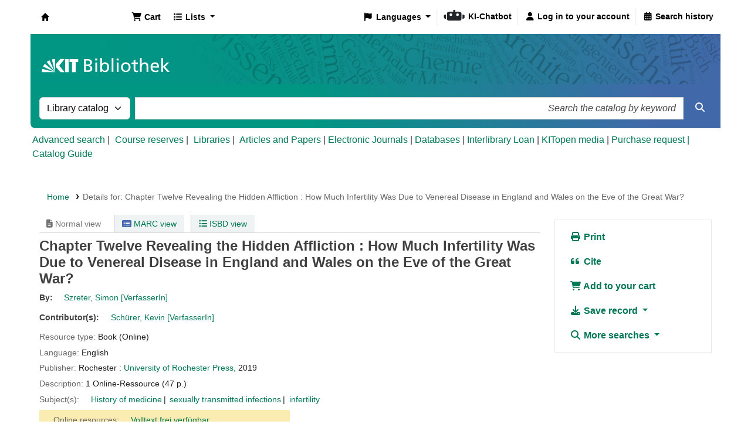

--- FILE ---
content_type: application/javascript;charset=utf-8
request_url: https://base.bibtip.de/js/bibtip_kit_koha.js
body_size: 43173
content:
"use strict";var BibTip;if(void 0!==BibTip)throw new Error("Double load aborted: This or another BibTip JS has already been loaded in this webpage.");
"use strict";var BibTip;!function(i){(i.BuildConfig||(i.BuildConfig={})).ENABLE_DEBUG=!1}(BibTip=BibTip||{});
"use strict";var BibTip;!function(s){let l;(o=l=s.LogLevel||(s.LogLevel={}))[o.DEBUG=1]="DEBUG",o[o.INFO=2]="INFO",o[o.WARNING=3]="WARNING",o[o.ERROR=4]="ERROR";class i{constructor(o){this.logBuffer=[],this.logVisible=o,this.logVisible||document.addEventListener("ShowLog.BibTip",o=>this.showLog(),{once:!0})}log(o){this.logVisible?this.logToConsole(o):this.logBuffer.push(o)}showLog(){this.logVisible=!0;var o=this.logBuffer;this.logBuffer=[];for(const e of o)this.logToConsole(e)}logToConsole(o){if(void 0!==console&&null!==console){var e="[BibTip] ["+l[o.level]+"] "+o.message;switch(o.level){case l.DEBUG:"function"==typeof console.debug?console.debug(e):console.log(e);break;case l.INFO:"function"==typeof console.info?console.info(e):console.log(e);break;case l.WARNING:"function"==typeof console.warn?console.warn(e):console.log(e);break;case l.ERROR:"function"==typeof console.error?console.error(e):console.log(e);break;default:console.log(e)}}}}{var o=s.Logger||(s.Logger={});let l=null;o.log=function(o,e){(l=l||new i(s.BuildConfig.ENABLE_DEBUG)).log({level:o,message:e})}}}(BibTip=BibTip||{});
"use strict";var BibTip;!function(i){function r(n){try{null!==n&&n.dispose()}catch(n){i.Logger.log(i.LogLevel.ERROR,"Failed to dispose of resource: "+n)}}i.dispose=r,i.disposeAll=function(n){for(const i of n)r(i)},i.using=function(n,i){try{return i(n)}finally{r(n)}},i.disposeIfError=function(i,n){try{return n(i)}catch(n){throw r(i),n}},i.usingAsync=async function(n,i){try{return await i(n)}finally{r(n)}},i.disposeIfErrorAsync=async function(i,n){try{return await n(i)}catch(n){throw r(i),n}}}(BibTip=BibTip||{});
"use strict";var BibTip;!function(t){var e;{t=t.DOMUtils||(t.DOMUtils={});let h;(e=h=t.TouchDragAction||(t.TouchDragAction={}))[e.START=0]="START",e[e.MOVE=1]="MOVE",e[e.END=2]="END",e[e.CANCEL=3]="CANCEL";let r;(e=r=t.TouchDragFlags||(t.TouchDragFlags={}))[e.NONE=0]="NONE",e[e.PREVENT_HORIZONTAL_DEFAULT=1]="PREVENT_HORIZONTAL_DEFAULT",e[e.PREVENT_VERTICAL_DEFAULT=2]="PREVENT_VERTICAL_DEFAULT",e[e.PREVENT_DEFAULT=3]="PREVENT_DEFAULT",t.TouchDragObserver=class{constructor(t,e,a){this.target=t,this.flags=e,this.callback=a,this.dragState=null,this.touchStartListener=t=>this.onTouchStart(t),this.touchEndListener=t=>this.onTouchEnd(t),this.touchMoveListener=t=>this.onTouchMove(t),this.touchCancelListener=t=>this.onTouchCancel(t),t=!(this.flags&r.PREVENT_DEFAULT),this.target.addEventListener("touchstart",this.touchStartListener,{passive:t}),this.target.addEventListener("touchend",this.touchEndListener,{passive:t}),this.target.addEventListener("touchmove",this.touchMoveListener,{passive:t}),this.target.addEventListener("touchcancel",this.touchCancelListener,{passive:t})}dispose(){this.target.removeEventListener("touchstart",this.touchStartListener),this.target.removeEventListener("touchend",this.touchEndListener),this.target.removeEventListener("touchmove",this.touchMoveListener),this.target.removeEventListener("touchcancel",this.touchCancelListener)}onTouchStart(e){if(this.dragState)for(let t=0;t<e.touches.length;++t){var a=e.touches.item(t);if(a&&this.dragState.fingerID===a.identifier)return this.dragState.lastX=a.clientX,this.dragState.lastY=a.clientY,void this.callback(h.MOVE,a.clientX-this.dragState.startX,a.clientY-this.dragState.startY)}var t;0<e.changedTouches.length&&(t=e.changedTouches.item(0))&&(this.dragState={startX:t.clientX,startY:t.clientY,lastX:t.clientX,lastY:t.clientY,fingerID:t.identifier},this.callback(h.START,0,0))}onTouchMove(e){if(this.dragState)for(let t=0;t<e.touches.length;++t){var a=e.touches.item(t);if(a&&this.dragState.fingerID===a.identifier){var i=a.clientX-this.dragState.lastX,s=a.clientY-this.dragState.lastY;this.dragState.lastX=a.clientX,this.dragState.lastY=a.clientY,(this.flags&r.PREVENT_HORIZONTAL_DEFAULT&&Math.abs(i)>=Math.abs(s)||this.flags&r.PREVENT_VERTICAL_DEFAULT&&Math.abs(s)>=Math.abs(i))&&e.preventDefault(),this.callback(h.MOVE,a.clientX-this.dragState.startX,a.clientY-this.dragState.startY);break}}}onTouchEnd(e){if(this.dragState)for(let t=0;t<e.changedTouches.length;++t)if((i=e.changedTouches.item(t))&&this.dragState.fingerID===i.identifier){var a=i.clientX-this.dragState.startX,i=i.clientY-this.dragState.startY;this.dragState=null,this.callback(h.END,a,i);break}}onTouchCancel(e){if(this.dragState)for(let t=0;t<e.changedTouches.length;++t)if((i=e.changedTouches.item(t))&&this.dragState.fingerID===i.identifier){var a=i.clientX-this.dragState.startX,i=i.clientY-this.dragState.startY;this.dragState=null,this.callback(h.CANCEL,a,i);break}}}}}(BibTip=BibTip||{});
"use strict";var BibTip;!function(i){(i=i.TupleUtils||(i.TupleUtils={})).transform=function(i,t){return i.map(t)},i.indices=function(t){var n=[];for(let i=0;i<t.length;++i)n.push(i);return n}}(BibTip=BibTip||{});
"use strict";var BibTip;!function(){class i extends Error{}BibTip.toError=function(r){return r instanceof Error?r:new i("Not an instance of Error")}}(BibTip=BibTip||{});
"use strict";var BibTip;!function(n){function t(n){setTimeout(n,0)}function i(n){return null==n}function r(n,t){return n instanceof t?n:null}n.invokeWhenIdle=t,n.invokeASAP=function(n){Promise.resolve().then(n).catch(n=>{t(()=>{throw n})})},n.positiveMod=function(n,t){if(t<=0)throw new RangeError("divisor must be positive");return n<0?t+n%t:n%t},n.isNone=i,n.normalizeNone=function(n,t){return i(n)?t:n},n.clamp=function(n,t,i){if(i<t)throw new RangeError(`clamp: lower cannot be higher than upper: ${t} > `+i);return Math.min(i,Math.max(t,n))},n.tryDownCast=r,n.downCast=function(n,t){n=r(n,t);if(n)return n;throw new Error("Downcast failed")}}(BibTip=BibTip||{});
"use strict";var BibTip;!function(t){{var e=t.Async||(t.Async={});class s{constructor(e,t){this.resolveFunction=e,this.rejectFunction=t}resolve(e){this.resolveFunction(e)}reject(e){this.rejectFunction(e)}capture(e){try{this.resolve(e())}catch(e){this.reject(t.toError(e))}}}function n(){let r,n;return[new Promise((e,t)=>{r=e,n=t}),r,n]}function i(){var[e,t,r]=n();return[e,new s(t,r)]}e.Future=s,e.makePromiseAndResolverFunctions=n,e.makePromiseFuturePair=i,e.sleep=function(e){const[t,r]=i();return setTimeout(()=>r.resolve(),e),t},e.waitForAnimationFrame=function(){const[e,t]=i();return requestAnimationFrame(()=>t.resolve()),e},e.capture=function(e){var[t,r]=i();return r.capture(e),t},e.start=function(r){return new Promise((e,t)=>r(new s(e,t)))},e.Latch=class{constructor(){var[e,t]=i();this.promise=e,this.future=t}wait(){return this.promise}release(){this.future.resolve(void 0)}},e.joinDiscard=function(e){return Promise.all(e).then(()=>{})}}}(BibTip=BibTip||{});
"use strict";var BibTip;!function(e){class t{constructor(t){if(this.slotCount=t,this.queuedTasks=[],this.slotCount<=0)throw new RangeError("slotCount must be a positive integer: "+t);var s=[];for(let t=0;t<this.slotCount;++t)s.push(null);this.executingTasks=s}static getInstance(){return null===t.instance&&(t.instance=new t(4)),t.instance}push(t){var s=e.Async.start(s=>{this.queuedTasks.push(()=>e.Async.capture(t).then(t=>s.resolve(t)).catch(t=>s.reject(t)))});for(let t=0;t<this.slotCount;++t)if(!this.executingTasks[t]){this.executeOnSlot(t);break}return s}slotCompleted(t){this.executingTasks[t]=null,this.executeOnSlot(t)}executeOnSlot(t){var s=this.queuedTasks.shift();s&&(this.executingTasks[t]=s)().then(()=>this.slotCompleted(t))}}t.instance=null,e.TaskQueue=t}(BibTip=BibTip||{});
"use strict";var BibTip;!function(n){var t;(t=n.ArrayUtils||(n.ArrayUtils={})).count=function(t,n){let r=0;for(const o of t)n(o)&&++r;return r},t.filterNone=function(t){return t.filter(t=>!n.isNone(t))},t.safeAt=function(t,n){var r=t[n];if(void 0!==r)return r;throw new Error(`Index ${n} out of bound for array of ${t.length} elements`)},t.mutatingConcat=function(t,n){for(const r of n)t.push(r)}}(BibTip=BibTip||{});
"use strict";var BibTip;!function(e){let i;var r,s,n;(i=e.Branding||(e.Branding={})).isKnown=function(n){return"BUCHHANDEL_DE"===n.brand},n=e.AssetReference||(e.AssetReference={}),(r=n.Type||(n.Type={})).IMAGE="IMAGE",r.VIDEO="VIDEO",r.AUDIO="AUDIO",r.isKnown=function(n){return r.IMAGE===n||r.VIDEO===n||r.AUDIO===n},(s=e.AssetReference||(e.AssetReference={})).isKnown=function(n){return!(!e.isNone(n.branding)&&!i.isKnown(n.branding))&&s.Type.isKnown(n.type)},((n=(n=e.UnifiedMetadataRecord||(e.UnifiedMetadataRecord={})).Person||(n.Person={})).Role||(n.Role={})).isEqual=function(n,e){return n===e},(n=e.DisplayVisibility||(e.DisplayVisibility={})).NONE="NONE",n.PARTIAL="PARTIAL",n.FULL="FULL",n.DESTROYED="DESTROYED"}(BibTip=BibTip||{});
"use strict";var BibTip;!function(p){var i;(i=p.AssetUtils||(p.AssetUtils={})).findBestMatchingVersion=function(i,e,s,l=1){const t=(i,e)=>{let s=0;return!p.isNone(i)&&i>s&&(s=i),s=!p.isNone(e)&&e>s?e:s};var n=i.versions.sort((i,e)=>t(i.image_size.width_pixels,i.image_size.height_pixels)-t(e.image_size.width_pixels,e.image_size.height_pixels));if(n.length<=0)return null;if(null===e&&null===s)return p.ArrayUtils.safeAt(n,n.length-1);let _=0,h=0,g=!1,a=!1;for(let i=0;i<n.length;++i){var r,o=p.ArrayUtils.safeAt(n,i);p.isNone(o.image_size.width_pixels)&&p.isNone(o.image_size.height_pixels)||(r=p.isNone(o.image_size.width_pixels)?(o.image_size.height_pixels||0)*l:o.image_size.width_pixels,o=p.isNone(o.image_size.height_pixels)?(o.image_size.width_pixels||0)/l:o.image_size.height_pixels,g||null===e||e<=r&&(g=!0,_=i),a)||null===s||s<=o&&(a=!0,h=i)}return p.ArrayUtils.safeAt(n,Math.max(_,h))},i.findStrictlyMatchingVersion=function(i,e,s){const l=i=>{let e=null;return p.isNone(i.image_size.width_pixels)||(e=i.image_size.width_pixels),e=!p.isNone(i.image_size.height_pixels)&&(null===e||i.image_size.height_pixels>e)?i.image_size.height_pixels:e};let t=null;for(const n of i.versions.sort((i,e)=>{i=l(i),e=l(e);return null===e?null===i?0:1:null===i?-1:e-i}))(null===t||p.isNone(n.image_size.width_pixels)&&p.isNone(n.image_size.height_pixels)||(null===e||!p.isNone(n.image_size.width_pixels)&&n.image_size.width_pixels>=e)&&(null===s||!p.isNone(n.image_size.height_pixels)&&n.image_size.height_pixels>=s))&&(t=n);return t}}(BibTip=BibTip||{});
"use strict";var BibTip;!function(e){let s;var t;(t=s=e.TickerControl||(e.TickerControl={}))[t.CONTINUE=0]="CONTINUE",t[t.STOP=1]="STOP";class a{constructor(t){this.callback=t,this.frameIndex=0,this.startedAt=null,this.frameID=null}stop(){null!==this.frameID&&cancelAnimationFrame(this.frameID),this.frameID=null}start(){null===this.frameID?(this.frameIndex=0,this.startedAt=null,this.frameID=requestAnimationFrame(t=>this.onTick(t))):this.frameIndex=0}onTick(t){if(null!==this.frameID){this.startedAt||(this.startedAt=t);var i=this.callback(this.frameIndex,t-this.startedAt);switch(i){case s.CONTINUE:++this.frameIndex,this.frameID=requestAnimationFrame(t=>this.onTick(t));break;case s.STOP:this.frameID=null;break;default:e.unreachable(i)}}}}e.Ticker=a,e.Easing=class{constructor(t,i,e){this.duration=t,this.frameCallback=i,this.completionCallback=e,this.ticker=new a((t,i)=>this.tick(t,i))}start(){this.ticker.start()}cancel(){this.ticker.stop()}tick(t,i){return i>=this.duration?(this.completionCallback&&this.completionCallback(),s.STOP):(i=this.ease(i/this.duration),this.frameCallback&&this.frameCallback(i),s.CONTINUE)}ease(t){return(t=Math.max(Math.min(t,1),0))<=.5?t*t*2:1-2*(t-1)*(t-1)}};let i;(t=i=e.TimerMode||(e.TimerMode={}))[t.ONCE=0]="ONCE",t[t.PERIODIC=1]="PERIODIC",e.Timer=class{constructor(t,i,e){this.callback=t,this.delay=i,this.mode=e,this.timeoutID=null}stop(){if(null!==this.timeoutID){switch(this.mode){case i.ONCE:clearTimeout(this.timeoutID);break;case i.PERIODIC:clearInterval(this.timeoutID);break;default:e.unreachable(this.mode)}this.timeoutID=null}}start(){switch(this.mode){case i.ONCE:null!==this.timeoutID&&clearTimeout(this.timeoutID),this.timeoutID=setTimeout(()=>this.trigger(),this.delay);break;case i.PERIODIC:null!==this.timeoutID&&clearInterval(this.timeoutID),this.timeoutID=setInterval(()=>this.trigger(),this.delay);break;default:e.unreachable(this.mode)}}startIfStopped(){null===this.timeoutID&&this.start()}isStarted(){return null!==this.timeoutID}trigger(){i.ONCE===this.mode&&(this.timeoutID=null),this.callback()}},e.Delay=class{constructor(t,i){this.callback=t,this.timeoutID=null,this.delay=i="number"==typeof i&&i<0?0:i}stop(){null!==this.timeoutID&&("number"==typeof this.delay?clearTimeout:cancelAnimationFrame)(this.timeoutID),this.timeoutID=null}start(){this.stop(),"number"==typeof this.delay?this.timeoutID=setTimeout(()=>this.trigger(),this.delay):this.timeoutID=requestAnimationFrame(t=>this.trigger())}startIfStopped(){null===this.timeoutID&&this.start()}isStarted(){return null!==this.timeoutID}trigger(){this.timeoutID=null,this.callback()}}}(BibTip=BibTip||{});
"use strict";var BibTip;!function(i){i.AccumulatingDebouncer=class{constructor(t,e){this.callback=e,this.accumulatedEvents=[],this.timer=new i.Delay(()=>this.onTimerEvent(),t)}onEvent(t){this.accumulatedEvents.push(t),this.timer.startIfStopped()}retrieveNow(){this.timer.stop();var t=this.accumulatedEvents;return this.accumulatedEvents=[],t}onTimerEvent(){var t;0<this.accumulatedEvents.length&&(t=this.accumulatedEvents,this.accumulatedEvents=[],this.callback(t))}},i.DiscardingDebouncer=class{constructor(t,e){this.callback=e,this.timer=new i.Delay(()=>this.onTimerEvent(),t)}onEvent(){this.timer.startIfStopped()}retrieveNow(){this.timer.stop()}onTimerEvent(){this.callback()}}}(BibTip=BibTip||{});
"use strict";var BibTip;!function(e){{e=e.DOMUtils||(e.DOMUtils={});e.DisposableObserverWrapper=class{constructor(e){this.observer=e}dispose(){this.observer.disconnect()}getObserver(){return this.observer}};class s{constructor(e,s){this.observer=s,this.suspended=!0,e instanceof Array?this.targets=[...e]:this.targets=[e]}setSuspended(e){if(this.suspended!==e)if(this.suspended=e,this.suspended)this.observer.disconnect();else for(const s of this.targets)this.observer.observe(s.target,s.observeOptions)}dispose(){this.setSuspended(!0)}isSuspended(){return this.suspended}getObserver(){return this.observer}}e.SuspendableResizeObserver=class extends s{constructor(e,s){super(e,new ResizeObserver(s))}},e.SuspendableMutationObserver=class extends s{constructor(e,s){super(e,new MutationObserver(s))}takeRecords(){return this.getObserver().takeRecords()}},e.SuspendableIntersectionObserver=class extends s{constructor(e,s,r){super(e,new IntersectionObserver(s,r))}takeRecords(){return this.getObserver().takeRecords()}getRoot(){return this.getObserver().root}getRootMargin(){return this.getObserver().rootMargin}getThresholds(){return this.getObserver().thresholds}}}}(BibTip=BibTip||{});
"use strict";var BibTip;!function(r){class e{constructor(){this.resources=[],this.disposedOf=!1}addResource(e){this.disposedOf?r.dispose(e):this.resources.indexOf(e)<0&&this.resources.push(e)}addAndUseResource(e){if(this.disposedOf)throw new Error("ResourceManager has been disposed of");return this.addResource(e),e}disposeOfResource(e){this.leakResource(e),r.dispose(e)}leakResource(s){for(let e=0;e<this.resources.length;++e)s===this.resources[e]&&this.resources.splice(e,1)}dispose(){let s=null;for(var e of this.resources)try{r.dispose(e)}catch(e){s=s||e}if(this.resources=[],this.disposedOf=!0,s)throw s}}r.ResourceManager=e,r.InheritableResourceManager=class{constructor(){this.resourceManager=new e}addResource(e){this.resourceManager.addResource(e)}addAndUseResource(e){return this.resourceManager.addAndUseResource(e)}disposeOfResource(e){this.resourceManager.disposeOfResource(e)}leakResource(e){this.resourceManager.leakResource(e)}dispose(){this.resourceManager.dispose()}}}(BibTip=BibTip||{});
"use strict";var BibTip;!function(o){{var t=o.Signals||(o.Signals={});class i{constructor(t,s){this.slotID=t,this.slots=s}disconnect(){this.slots.delete(this.slotID)}dispose(){this.disconnect()}}t.Signal=class{constructor(){this.slots=new Map,this.currentSlotID=0}emit(s){for(const i of this.slots.keys())o.invokeASAP(()=>{var t=this.slots.get(i);t&&t(s)})}connect(t){var s=this.currentSlotID++;return this.slots.set(s,t),new i(s,this.slots)}},t.StickySignal=class{constructor(t){this.currentValue=t,this.slots=new Map,this.currentSlotID=0}emit(t){this.currentValue=t;for(const s of this.slots.keys())o.invokeASAP(()=>this.emitOnSlot(s))}connect(t){const s=this.currentSlotID++;return this.slots.set(s,t),o.invokeASAP(()=>this.emitOnSlot(s)),new i(s,this.slots)}emitOnSlot(t){t=this.slots.get(t);t&&t(this.currentValue)}}}}(BibTip=BibTip||{});
"use strict";var BibTip;!function(e){var s=e.Components||(e.Components={});s.DOMNodeWrapper=class{constructor(e){this.node=e}getDOMNode(){return this.node}dispose(){}},s.DOMNodeWrapperWithResource=class{constructor(e,s){this.node=e,this.resource=s}getDOMNode(){return this.node}dispose(){e.dispose(this.resource)}}}(BibTip=BibTip||{});
"use strict";var BibTip;!function(i){var n,i=i.Components||(i.Components={});(n=i.SlideDirection||(i.SlideDirection={}))[n.HORIZONTAL=0]="HORIZONTAL",n[n.VERTICAL=1]="VERTICAL",(n=i.SlidingPaneRoundingDirection||(i.SlidingPaneRoundingDirection={}))[n.UP=0]="UP",n[n.DOWN=1]="DOWN",(n=i.SlidingPaneDragAction||(i.SlidingPaneDragAction={}))[n.START=0]="START",n[n.MOVE=1]="MOVE",n[n.END=2]="END"}(BibTip=BibTip||{});
"use strict";var BibTip;!function(s){var e,a=s.Components||(s.Components={});(e=a.Internal_||(a.Internal_={})).BasicSlide=class{constructor(e){this.state=e}primaryElement(){return this.state.getPrimaryElement()}moved(){return this.state.moved()}visibilityChanged(){return this.state.visibilityChanged()}attachResource(e){this.state.attachResource(e)}enableDisplay(e){this.state.enableDisplay(e)}ghostElement(){var e=this.state.getGhostElement();if(e)return e;throw new Error("This slide was created without a ghost element")}setGhostVisible(e){this.state.setGhostVisibility(e)}},e.BasicSlidePrivateState=class{constructor(e){this.displayPropertiesChangedSignal=new s.Signals.Signal,this.attachedResource=null,this.displayEnabled=!1,this.primaryElement=document.createElement("div"),this.ghostElement=e?document.createElement("div"):null}dispose(){this.attachedResource&&s.dispose(this.attachedResource)}attachResource(e){if(this.attachedResource)throw new Error("A resource has already been attached. If you need flexibility, attach a ResourceManager.");this.attachedResource=e}getPrimaryElement(){return this.primaryElement}getGhostElement(){return this.ghostElement}enableDisplay(e){e!==this.displayEnabled&&(this.displayEnabled=e,this.displayPropertiesChangedSignal.emit())}displayPropertiesChanged(){return this.displayPropertiesChangedSignal}isDisplayEnabled(){return this.displayEnabled}},e.BasicSlidingPane=class{constructor(e){this.resourceManager=e,this.touchDraggedSignal=new s.Signals.Signal,this.hoveringSignal=new s.Signals.Signal,this.slidSignal=new s.Signals.Signal,this.resizedSignal=new s.Signals.Signal,this.pane=document.createElement("div"),this.resourceManager.addResource(new s.DOMUtils.TouchDragObserver(this.pane,s.DOMUtils.TouchDragFlags.PREVENT_HORIZONTAL_DEFAULT,(e,t,i)=>this.onTouchDrag(e,t,i))),this.pane.addEventListener("mouseover",e=>this.hoveringSignal.emit(!0)),this.pane.addEventListener("mouseout",e=>this.hoveringSignal.emit(!1))}getDOMNode(){return this.pane}dispose(){s.dispose(this.resourceManager)}touchDragged(){return this.touchDraggedSignal}hovering(){return this.hoveringSignal}slid(){return this.slidSignal}resized(){return this.resizedSignal}onTouchDrag(e,t,i){switch(e){case s.DOMUtils.TouchDragAction.START:this.emitDragEvent(a.SlidingPaneDragAction.START,t,i);break;case s.DOMUtils.TouchDragAction.MOVE:this.emitDragEvent(a.SlidingPaneDragAction.MOVE,t,i);break;case s.DOMUtils.TouchDragAction.END:this.emitDragEvent(a.SlidingPaneDragAction.END,t,i);break;case s.DOMUtils.TouchDragAction.CANCEL:this.emitDragEvent(a.SlidingPaneDragAction.END,0,0);break;default:s.unreachable(e)}}},e.transposeExtents=function(e,t,i){switch(e){case a.SlideDirection.HORIZONTAL:return[t,i];case a.SlideDirection.VERTICAL:return[i,t]}}}(BibTip=BibTip||{});
"use strict";var BibTip;!function(t){(t.DOMUtils||(t.DOMUtils={})).MediaQueryObserver=class{constructor(e){this.eventHandler=e=>this.onQueryChange(e),this.query="string"==typeof e?window.matchMedia(e):e,this.query.addEventListener("change",this.eventHandler),this.matchSignal=new t.Signals.StickySignal(this.query.matches)}dispose(){this.query.removeEventListener("change",this.eventHandler)}currentlyMatches(){return this.query.matches}matched(){return this.matchSignal}onQueryChange(e){this.matchSignal.emit(e.matches)}}}(BibTip=BibTip||{});
"use strict";var BibTip;!function(o){o.GlobalDOMHost=class{appendGlobalBodyNode(o){document.body.appendChild(o)}removeGlobalBodyNode(o){document.body.removeChild(o)}appendGlobalHeadNode(o){document.head.appendChild(o)}removeGlobalHeadNode(o){document.head.removeChild(o)}},o.ShadowDOMHost=class{constructor(o){this.root=o}appendGlobalBodyNode(o){this.root.appendChild(o)}removeGlobalBodyNode(o){this.root.removeChild(o)}appendGlobalHeadNode(o){this.root.appendChild(o)}removeGlobalHeadNode(o){this.root.removeChild(o)}}}(BibTip=BibTip||{});
"use strict";var BibTip;!function(t){class n{constructor(t,e){this.length=t,this.unit=e}getLength(){return this.length}getUnit(){return this.unit}css(){return""+this.length+this.unit}flipSign(){return new n(-this.length,this.unit)}scale(t){return new n(t*this.length,this.unit)}isPositive(){return 0<this.length}isNegative(){return this.length<0}isZero(){return 0===this.length}}function i(t){switch(t){case"px":return 1;case"cm":return 96/2.54;case"mm":return 9.6/2.54;case"Q":return 2.4/2.54;case"in":return 96;case"pc":return 16;case"pt":return 96/72}}function e(t,e){return t.getUnit()===e?t:new n(t.getLength()*i(t.getUnit())/i(e),e)}t.Dimension=n,t.convertAbsoluteLength=e,t.getLengthPixels=function(t){return e(t,"px").getLength()}}(BibTip=BibTip||{});
"use strict";var BibTip;!function(r){class e{constructor(r){this.resource=r,this.refCount=1}acquire(){if(this.refCount<=0)throw new Error("Trying to acquire dead resource");++this.refCount}release(){0==--this.refCount&&r.dispose(this.resource)}getResource(){return this.resource}}r.SharedResource=class o{constructor(r){this.controlBlock=r}static takeOwnership(r){return new o(new e(r))}share(){var r=this.controlBlock;if(r)return r.acquire(),new o(r);throw new Error("SharedResource has already been disposed of")}get(){var r=this.controlBlock;if(r)return r.getResource();throw new Error("SharedResource has already been disposed of")}dispose(){var r;this.controlBlock&&(r=this.controlBlock,this.controlBlock=null,r.release())}}}(BibTip=BibTip||{});
"use strict";var BibTip;!function(t){(t=t.MapUtils||(t.MapUtils={})).safeGet=function(t,e){if(void 0===(t=t.get(e)))throw new Error("Key not in map");return t},t.getOrInsert=function(t,e,i){var r=t.get(e);return void 0!==r?r:(t.set(e,i),i)},t.getOrInsertComputed=function(t,e,i){var r=t.get(e);return void 0!==r||(r=i(),t.set(e,r)),r}}(BibTip=BibTip||{});
"use strict";var BibTip;!function(t){(t=t.StringUtils||(t.StringUtils={})).compactifyWhitespace=function(t){return t.trim().replace(/\s+/g," ")},t.filterMatchingCharSequences=function(t,i){var n=[];let e="";for(const r of t)r.match(i)?e+=r:0<e.length&&(n.push(e),e="");return 0<e.length&&n.push(e),n}}(BibTip=BibTip||{});
"use strict";var BibTip;!function(r){var e;{var t=r.Style||(r.Style={});let i=r.BuildConfig.ENABLE_DEBUG;t.enableDebuggableDynamicNames=function(e){i=e};class m{constructor(){this.nameMap=new Map}getDynamicName(t){return r.MapUtils.getOrInsertComputed(this.nameMap,t,()=>{let e="bibtip-dynamic-name-"+crypto.getRandomValues(new Uint32Array(5)).join("-");return i&&(e+="-"+t),e})}}let s;(e=s=t.RulePriority||(t.RulePriority={}))[e.IMPORTANT=0]="IMPORTANT",e[e.NORMAL=1]="NORMAL";class l{constructor(e){this.className=e,this.rules=[],this.mediaQuery=null,this.modifierSuffix=null}setMediaQuery(e){return this.mediaQuery=e,this}setModifierSuffix(e){return this.modifierSuffix=e,this}addRule(e,t,i=s.NORMAL){return this.rules.push([e,t,i]),this}getClassName(){return this.className}getRules(){return this.rules}getModifierSuffix(){return this.modifierSuffix}getMediaQuery(){return this.mediaQuery}}t.Ruleset=l;let a;a={reverse:function(e){return"number"==typeof e?100-e:"from"===e?"to":"to"===e?"from":void r.unreachable(e)}};class u{constructor(e){this.timeKey=e,this.rules=[]}addRule(e,t){return this.rules.push([e,t]),this}build(){return{timeKey:this.timeKey,rules:this.rules}}}t.KeyframeBuilder=u;let n;(n={}).reverse=function(t){var i=[];for(let e=t.keyframes.length-1;0<=e;--e){var s=r.ArrayUtils.safeAt(t.keyframes,e);i.push({rules:s.rules,timeKey:a.reverse(s.timeKey)})}return{mediaQuery:t.mediaQuery,keyframes:i}},n.name=function(e,t){return{animationName:e,keyframes:t.keyframes,mediaQuery:t.mediaQuery}};class o{constructor(){this.keyframes=[],this.mediaQuery=null}setMediaQuery(e){return this.mediaQuery=e,this}addKeyframe(e,t){e=new u(e);return t(e),this.keyframes.push(e.build()),this}build(){return{keyframes:this.keyframes,mediaQuery:this.mediaQuery}}}t.NamelessAnimationBuilder=o;class d{constructor(e){this.host=e,this.uniqueNames=new m,this.data={isMaterialized:!1,cssClasses:[],cssAnimations:[]}}addRuleset(e){this.data.isMaterialized?this.materializeRuleset(d.styleSheetFromElement(this.data.styleElement),e):this.data.cssClasses.push(e)}addAnimation(e){this.data.isMaterialized?this.materializeAnimation(d.styleSheetFromElement(this.data.styleElement),e):this.data.cssAnimations.push(e)}dynamicName(e){return this.uniqueNames.getDynamicName(e)}installIntoDOMHost(){if(this.data.isMaterialized)return!1;var e,t,i=document.createElement("style"),s=(this.host.appendGlobalHeadNode(i),this.data),a=(this.data={isMaterialized:!0,styleElement:i},d.styleSheetFromElement(i));for(e of s.cssClasses)this.materializeRuleset(a,e);for(t of s.cssAnimations)this.materializeAnimation(a,t);return!0}uninstallAndClear(){this.data.isMaterialized&&this.host.removeGlobalHeadNode(this.data.styleElement),this.data={isMaterialized:!1,cssClasses:[],cssAnimations:[]}}dispose(){this.uninstallAndClear()}static styleSheetFromElement(e){e=e.sheet;if(e instanceof CSSStyleSheet)return e;throw new Error(".sheet property of <style> element is not a CSSStyleSheet")}materializeRuleset(e,t){var i=this.materializeClassSelector(t.getClassName(),t.getModifierSuffix())+" {"+t.getRules().map(([e,t,i])=>e+": "+t+" "+d.materializeRulePriority(i)+";").join(" ")+"}";e.insertRule(d.wrapInMediaQuery(i,t.getMediaQuery()),e.cssRules.length)}materializeAnimation(e,t){var i="@keyframes "+this.dynamicName(t.animationName)+"{"+t.keyframes.map(e=>d.materializeKeyframe(e)).join(" ")+"}";e.insertRule(d.wrapInMediaQuery(i,t.mediaQuery),e.cssRules.length)}static materializeKeyframe(e){var t=e.timeKey;return("number"==typeof t?Math.min(Math.max(Math.floor(t),0),100).toString()+"%":t)+" {"+e.rules.map(([e,t])=>e+":"+t+";").join(" ")+"}"}materializeClassSelector(e,t){return t?(t=t.startsWith(":")?t:" "+t,"."+this.dynamicName(e)+t):"."+this.dynamicName(e)}static wrapInMediaQuery(e,t){return t?"@media "+t+" { "+e+" }":e}static materializeRulePriority(e){switch(e){case s.NORMAL:return"";case s.IMPORTANT:return"!important"}}}class h{constructor(e){this.core=e}addClass(e,t){e=new l(e);return t(e),this.core.addRuleset(e),this}addAnimation(e,t){var i=new o;return t(i),this.core.addAnimation(n.name(e,i.build())),this}addReversibleAnimation(e,t,i){var s=new o,i=(i(s),s.build());return this.core.addAnimation(n.name(e,i)),this.core.addAnimation(n.name(t,n.reverse(i))),this}addSimpleAnimation(e,t,i){var s=new l(e),t=(s.addRule("animation",t+" "+this.core.dynamicName(e)),new o);return i(t),this.core.addRuleset(s),this.core.addAnimation(n.name(e,t.build())),this}addSimpleReversibleAnimation(e,t,i,s){var a=new l(e),r=new l(t),i=(a.addRule("animation",i+" "+this.core.dynamicName(e)),r.addRule("animation",i+" "+this.core.dynamicName(t)),new o),s=(s(i),i.build());return this.core.addRuleset(a),this.core.addRuleset(r),this.core.addAnimation(n.name(e,s)),this.core.addAnimation(n.name(t,n.reverse(s))),this}dynamicName(e){return this.core.dynamicName(e)}}t.Builder=h;class c{constructor(e){this.core=e}dynamicName(e){return this.core.get().dynamicName(e)}share(){return new c(this.core.share())}dispose(){r.dispose(this.core)}}t.Sheet=c;class y{constructor(e){this.core=r.SharedResource.takeOwnership(new d(e))}modify(){return new h(this.core.get())}dynamicName(e){return this.core.get().dynamicName(e)}createSheet(){return this.core.get().installIntoDOMHost(),new c(this.core.share())}dispose(){r.dispose(this.core)}}t.Blueprint=y;class f{constructor(e,t){this.stylesheet=e,this.element=t}add(...e){for(const t of e)this.element.classList.add(this.stylesheet.dynamicName(t));return this}remove(...e){for(var t of e)this.element.classList.remove(this.stylesheet.dynamicName(t));return this}}t.ApplyHelper=f,t.buildBlueprint=function(e,t){e=new y(e);return t(e.modify()),e},t.apply=function(e,t){return new f(e,t)}}}(BibTip=BibTip||{});
"use strict";var BibTip;!function(e){(e.Hex||(e.Hex={})).value=function(e){let r=0;for(const c of e){var a=function(e){switch(e){case"0":return 0;case"1":return 1;case"2":return 2;case"3":return 3;case"4":return 4;case"5":return 5;case"6":return 6;case"7":return 7;case"8":return 8;case"9":return 9;case"a":case"A":return 10;case"b":case"B":return 11;case"c":case"C":return 12;case"d":case"D":return 13;case"e":case"E":return 14;case"f":case"F":return 15;default:throw new Error("Invalid hexadecimal digit: "+e)}}(c);r=r<<4|a}return r}}(BibTip=BibTip||{});
"use strict";var BibTip;!function(s){class r{constructor(e,t,r,n=null){this.red=s.clamp(e,0,1),this.green=s.clamp(t,0,1),this.blue=s.clamp(r,0,1),this.alpha=null===n?null:s.clamp(n,0,1)}static grayscale(e,t=null){return new r(e,e,e,t)}static fromString(e){if("#"!==e[0])throw new Error("HTML color string must start with an octothorpe: "+e);if(4===e.length)return new r(s.Hex.value(e.substring(1,2))*(17/255),s.Hex.value(e.substring(2,3))*(17/255),s.Hex.value(e.substring(3,4))*(17/255));if(5===e.length)return new r(s.Hex.value(e.substring(1,2))*(17/255),s.Hex.value(e.substring(2,3))*(17/255),s.Hex.value(e.substring(3,4))*(17/255),s.Hex.value(e.substring(4,5))*(17/255));if(7===e.length)return new r(s.Hex.value(e.substring(1,3))/255,s.Hex.value(e.substring(3,5))/255,s.Hex.value(e.substring(5,7))/255);if(9===e.length)return new r(s.Hex.value(e.substring(1,3))/255,s.Hex.value(e.substring(3,5))/255,s.Hex.value(e.substring(5,7))/255,s.Hex.value(e.substring(7,9))/255);throw new Error("HTML color string invalid number of digits: "+e)}getRed(){return this.red}getGreen(){return this.green}getBlue(){return this.blue}getAlpha(){return this.alpha}mix(e){return null===e.alpha?new r(e.red,e.green,e.blue,this.alpha):new r((1-e.alpha)*this.red+e.alpha*e.red,(1-e.alpha)*this.green+e.alpha*e.green,(1-e.alpha)*this.blue+e.alpha*e.blue,this.alpha)}fade(e){return null===this.alpha?new r(this.red,this.green,this.blue,e):new r(this.red,this.green,this.blue,e*this.alpha)}tint(e){return this.mix(r.WHITE.fade(e))}shade(e){return this.mix(r.BLACK.fade(e))}invert(){return new r(1-this.red,1-this.green,1-this.blue,this.alpha)}css(){return null===this.alpha?`rgb(${255*this.red}, ${255*this.green}, ${255*this.blue})`:`rgba(${255*this.red}, ${255*this.green}, ${255*this.blue}, ${this.alpha})`}}var e;s.Color=r,(e=r=s.Color||(s.Color={})).WHITE=new e(1,1,1),e.BLACK=new e(0,0,0),e.BIBTIP_GREEN=new e(.592,.749,.051),e.BIBTIP_BLUE=new e(0,.282,.435),e.BIBTIP_DARK_GREEN=new e(0,.282,.286),e.BIBTIP_RED=new e(.624,0,.247),e.BIBTIP_GRAY=new e(.7,.7,.7),e.BIBTIP_BACKGROUND=new e(.98,.973,.894)}(BibTip=BibTip||{});
"use strict";var BibTip;(BibTip=BibTip||{}).Palette=class{constructor(t,i,s,a,r,c){this.primary=t,this.secondary=i,this.neutral=s,this.neutral_pale=a,this.accent=r,this.background=c}};
"use strict";var BibTip;!function(n){var o,e=n.Components||(n.Components={}),e=e.Tooltip||(e.Tooltip={});(o=e.Position||(e.Position={}))[o.TOP=0]="TOP",o[o.BOTTOM=1]="BOTTOM",o[o.LEFT=2]="LEFT",o[o.RIGHT=3]="RIGHT",(e.ColorScheme||(e.ColorScheme={})).getDefault=function(o){return o?{text:o.neutral,border:o.primary,background:o.background,shadow:o.background.invert().fade(.25)}:{text:n.Color.BIBTIP_BLUE,border:n.Color.BIBTIP_BLUE,background:n.Color.WHITE,shadow:n.Color.BLACK.fade(.25)}},(e.Sizing||(e.Sizing={})).getDefault=function(){return{borderThickness:new n.Dimension(3,"px"),cornerRadius:new n.Dimension(6,"px"),shadowSpread:new n.Dimension(14,"px"),arrowSize:new n.Dimension(12,"px"),contentPadding:new n.Dimension(10,"px"),anchorOffset:new n.Dimension(3,"px")}}}(BibTip=BibTip||{});
"use strict";var BibTip;!function(u){var a=u.Components||(u.Components={});((a=a.Tooltip||(a.Tooltip={})).Internal_||(a.Internal_={})).createStyleBlueprint=function(a,e){const i=new u.Style.Blueprint(a);i.modify().addClass("tooltip",a=>{a.addRule("overflow","visible"),a.addRule("z-index","1000")}).addClass("tooltip_passive_top",a=>{a.addRule("bottom",`calc(100% + ${e.sizing.arrowSize.css()} + ${e.sizing.anchorOffset.css()})`),a.addRule("left","50%"),a.addRule("transform","translateX(-50%)")}).addClass("tooltip_passive_bottom",a=>{a.addRule("top",`calc(100% + ${e.sizing.arrowSize.css()} + ${e.sizing.anchorOffset.css()})`),a.addRule("left","50%"),a.addRule("transform","translateX(-50%)")}).addClass("tooltip_passive_left",a=>{a.addRule("right",`calc(100% + ${e.sizing.arrowSize.css()} + ${e.sizing.anchorOffset.css()})`),a.addRule("top","50%"),a.addRule("transform","translateY(-50%)")}).addClass("tooltip_passive_right",a=>{a.addRule("left",`calc(100% + ${e.sizing.arrowSize.css()} + ${e.sizing.anchorOffset.css()})`),a.addRule("top","50%"),a.addRule("transform","translateY(-50%)")}).addClass("tooltip",a=>{a.addRule("background-color",e.colorScheme.background.css()),a.addRule("color",e.colorScheme.text.css()),a.addRule("text-align","left"),a.addRule("padding",""+e.sizing.contentPadding.css()),a.addRule("border-radius",""+e.sizing.cornerRadius.css()),a.addRule("border-style","solid"),a.addRule("border-width",""+e.sizing.borderThickness.css()),a.addRule("border-color",e.colorScheme.border.css()),a.addRule("box-shadow",`0 0 ${e.sizing.shadowSpread.css()} `+e.colorScheme.shadow.css())}).addClass("tooltip_passive",a=>{a.addRule("opacity","0"),a.addRule("position","absolute"),a.addRule("width","unset"),a.addRule("height","unset")}).addClass("tooltip_active",a=>{a.addRule("position","fixed")}).addClass("tooltip_passive",a=>{a.setModifierSuffix("::after"),a.addRule("content",'""'),a.addRule("position","absolute"),a.addRule("border-width",""+e.sizing.arrowSize.css()),a.addRule("border-style","solid")}).addClass("active_arrow",a=>{a.addRule("position","absolute"),a.addRule("border-width",""+e.sizing.arrowSize.css()),a.addRule("border-style","solid"),a.addRule("display","none"),a.addRule("pointer-events","none")}).addClass("tooltip_passive_top",a=>{a.setModifierSuffix("::after"),a.addRule("top","100%"),a.addRule("left","50%"),a.addRule("margin-left",""+e.sizing.arrowSize.flipSign().css()),a.addRule("border-color",e.colorScheme.border.css()+" transparent transparent transparent")}).addClass("active_arrow_top",a=>{a.addRule("margin-left",""+e.sizing.arrowSize.flipSign().css()),a.addRule("border-color",e.colorScheme.border.css()+" transparent transparent transparent"),a.addRule("top","100%"),a.addRule("display","inline")}).addClass("tooltip_passive_bottom",a=>{a.setModifierSuffix("::after"),a.addRule("bottom","100%"),a.addRule("left","50%"),a.addRule("margin-left",""+e.sizing.arrowSize.flipSign().css()),a.addRule("border-color",`transparent transparent ${e.colorScheme.border.css()} transparent`)}).addClass("active_arrow_bottom",a=>{a.addRule("margin-left",""+e.sizing.arrowSize.flipSign().css()),a.addRule("border-color",`transparent transparent ${e.colorScheme.border.css()} transparent`),a.addRule("bottom","100%"),a.addRule("display","inline")}).addClass("tooltip_passive_left",a=>{a.setModifierSuffix("::after"),a.addRule("top","50%"),a.addRule("left","100%"),a.addRule("margin-top",""+e.sizing.arrowSize.flipSign().css()),a.addRule("border-color","transparent transparent transparent "+e.colorScheme.border.css())}).addClass("active_arrow_left",a=>{a.addRule("margin-top",""+e.sizing.arrowSize.flipSign().css()),a.addRule("border-color","transparent transparent transparent "+e.colorScheme.border.css()),a.addRule("left","100%"),a.addRule("display","inline")}).addClass("tooltip_passive_right",a=>{a.setModifierSuffix("::after"),a.addRule("top","50%"),a.addRule("right","100%"),a.addRule("margin-top",""+e.sizing.arrowSize.flipSign().css()),a.addRule("border-color",`transparent ${e.colorScheme.border.css()} transparent transparent`)}).addClass("active_arrow_right",a=>{a.addRule("margin-top",""+e.sizing.arrowSize.flipSign().css()),a.addRule("border-color",`transparent ${e.colorScheme.border.css()} transparent transparent`),a.addRule("right","100%"),a.addRule("display","inline")}).addClass("hidden_finally",a=>{a.addRule("visibility","hidden"),a.addRule("opacity","0")}).addClass("visible_finally",a=>{a.addRule("visibility","visible"),a.addRule("opacity","1")}).addClass("active_hidden_finally",a=>{a.addRule("display","none")});for(const[t,d]of[["passive_hidden_transitioning_top","passive_fadeout_top"],["passive_hidden_transitioning_bottom","passive_fadeout_bottom"],["passive_hidden_transitioning_left","passive_fadeout_left"],["passive_hidden_transitioning_right","passive_fadeout_right"],["active_hidden_transitioning_top","active_fadeout_top"],["active_hidden_transitioning_bottom","active_fadeout_bottom"],["active_hidden_transitioning_left","active_fadeout_left"],["active_hidden_transitioning_right","active_fadeout_right"]])i.modify().addClass(t,a=>{a.addRule("visibility","hidden"),a.addRule("opacity","0"),a.addRule("animation","400ms "+i.dynamicName(d))});for(const[s,o]of[["passive_visible_transitioning_top","passive_fadein_top"],["passive_visible_transitioning_bottom","passive_fadein_bottom"],["passive_visible_transitioning_left","passive_fadein_left"],["passive_visible_transitioning_right","passive_fadein_right"],["active_visible_transitioning_top","active_fadein_top"],["active_visible_transitioning_bottom","active_fadein_bottom"],["active_visible_transitioning_left","active_fadein_left"],["active_visible_transitioning_right","active_fadein_right"]])i.modify().addClass(s,a=>{a.addRule("visibility","visible"),a.addRule("opacity","1"),a.addRule("animation","400ms "+i.dynamicName(o))});for(const[r,l,n,p,c,_]of[["passive_fadeout_top","passive_fadein_top","-50%","0px","-50%","-15px"],["passive_fadeout_bottom","passive_fadein_bottom","-50%","0px","-50%","15px"],["passive_fadeout_left","passive_fadein_left","0px","-50%","-15px","-50%"],["passive_fadeout_right","passive_fadein_right","0px","-50%","15px","-50%"],["active_fadeout_top","active_fadein_top","0px","0px","0px","-15px"],["active_fadeout_bottom","active_fadein_bottom","0px","0px","0px","15px"],["active_fadeout_left","active_fadein_left","0px","0px","-15px","0px"],["active_fadeout_right","active_fadein_right","0px","0px","15px","0px"]])i.modify().addAnimation(r,a=>{a.addKeyframe("from",a=>{a.addRule("opacity","1"),a.addRule("visibility","visible"),a.addRule("transform",`translateX(${n}) translateY(${p})`)}),a.addKeyframe(99,a=>{a.addRule("opacity","0"),a.addRule("visibility","visible"),a.addRule("transform",`translateX(${c}) translateY(${_}) scaleX(0.6) scaleY(0.95)`)}),a.addKeyframe("to",a=>{a.addRule("opacity","0"),a.addRule("visibility","hidden"),a.addRule("transform",`translateX(${c}) translateY(${_}) scaleX(0.6) scaleY(0.95)`)})}).addAnimation(l,a=>{a.addKeyframe("from",a=>{a.addRule("opacity","0"),a.addRule("visibility","hidden"),a.addRule("transform",`translateX(${c}) translateY(${_}) scaleX(0.6) scaleY(0.95)`)}),a.addKeyframe(1,a=>{a.addRule("opacity","0"),a.addRule("visibility","visible"),a.addRule("transform",`translateX(${c}) translateY(${_}) scaleX(0.6) scaleY(0.95)`)}),a.addKeyframe("to",a=>{a.addRule("opacity","1"),a.addRule("visibility","visible"),a.addRule("transform",`translateX(${n}) translateY(${p})`)})});return i}}(BibTip=BibTip||{});
"use strict";var BibTip;!function(n){{var e=n.Components||(n.Components={});class s{constructor(e,t,i){this.stylesheet=e,this.content=t,this.div=document.createElement("div");var a=document.createElement("div");switch(n.Style.apply(this.stylesheet,a).add("content"),a.appendChild(t.getDOMNode()),n.Style.apply(this.stylesheet,this.div).add("container"),i){case s.Alignment.LEFT:var d=document.createElement("div");n.Style.apply(this.stylesheet,d).add("padding"),this.div.appendChild(a),this.div.appendChild(d);break;case s.Alignment.RIGHT:d=document.createElement("div"),n.Style.apply(this.stylesheet,d).add("padding"),this.div.appendChild(d),this.div.appendChild(a);break;case s.Alignment.HORIZONTAL_CENTER:var d=document.createElement("div"),l=(n.Style.apply(this.stylesheet,d).add("padding"),document.createElement("div"));n.Style.apply(this.stylesheet,l).add("padding"),this.div.appendChild(d),this.div.appendChild(a),this.div.appendChild(l);break;case s.Alignment.TOP:this.div.appendChild(a),n.Style.apply(this.stylesheet,this.div).add("container_vertical","container_vertical_top");break;case s.Alignment.BOTTOM:this.div.appendChild(a),n.Style.apply(this.stylesheet,this.div).add("container_vertical","container_vertical_bottom");break;case s.Alignment.VERTICAL_CENTER:this.div.appendChild(a),n.Style.apply(this.stylesheet,this.div).add("container_vertical","container_vertical_center");break;default:n.unreachable(i)}}getDOMNode(){return this.div}dispose(){n.disposeAll([this.stylesheet,this.content])}}e.AlignWrapper=s;var a=s=e.AlignWrapper||(e.AlignWrapper={});(e=a.Alignment||(a.Alignment={}))[e.LEFT=0]="LEFT",e[e.RIGHT=1]="RIGHT",e[e.TOP=2]="TOP",e[e.BOTTOM=3]="BOTTOM",e[e.HORIZONTAL_CENTER=4]="HORIZONTAL_CENTER",e[e.VERTICAL_CENTER=5]="VERTICAL_CENTER",a.Factory=class{constructor(e){this.styleBlueprint=n.Style.buildBlueprint(e,e=>{e.addClass("container",e=>{e.addRule("display","flex"),e.addRule("flex-flow","row nowrap")}),e.addClass("content",e=>e.addRule("flex","none")),e.addClass("padding",e=>e.addRule("flex","auto")),e.addClass("container_vertical",e=>e.addRule("height","100%")),e.addClass("container_vertical_top",e=>e.addRule("align-items","flex-start")),e.addClass("container_vertical_center",e=>e.addRule("align-items","center")),e.addClass("container_vertical_bottom",e=>e.addRule("align-items","flex-end"))})}createAlignWrapper(t,i){return n.disposeIfError(this.styleBlueprint.createSheet(),e=>new a(e,t,i))}dispose(){n.dispose(this.styleBlueprint)}}}}(BibTip=BibTip||{});
"use strict";var BibTip;!function(n){{var t=n.SignalUtils||(n.SignalUtils={});t.DelayedStateChange=class{constructor(t,e,s){this.extendDelayOnRetrigger=s,this.changedSignal=new n.Signals.Signal,this.trueTimer=new n.Timer(()=>this.onTrue(),t,n.TimerMode.ONCE),this.falseTimer=new n.Timer(()=>this.onFalse(),e,n.TimerMode.ONCE)}changed(){return this.changedSignal}set(t){t?(this.falseTimer.stop(),this.extendDelayOnRetrigger?this.trueTimer.start():this.trueTimer.startIfStopped()):(this.trueTimer.stop(),this.extendDelayOnRetrigger?this.falseTimer.start():this.falseTimer.startIfStopped())}setNow(t){this.falseTimer.stop(),this.trueTimer.stop(),this.changedSignal.emit(t)}onTrue(){this.changedSignal.emit(!0)}onFalse(){this.changedSignal.emit(!1)}};class r{constructor(t){this.value=t,this.changedSignal=new n.Signals.StickySignal(this.value)}getValue(){return this.value}valueChanged(){return this.changedSignal}setValue(t){return this.value!==t&&(this.value=t,this.changedSignal.emit(this.value),!0)}}function a(t){return t instanceof r?{initialValue:t.getValue(),changeSignal:t.valueChanged()}:t}t.ObservableValue=r,t.ObservableTupleTransformer=class{constructor(t,e){this.transformFunction=e,this.connections=[];var s=n.TupleUtils.transform(t,a),e=(this.currentInputValues=n.TupleUtils.transform(s,t=>t.initialValue),this.transformFunction(...this.currentInputValues));this.observableOutputValues=n.TupleUtils.transform(e,t=>new r(t));for(const i of n.TupleUtils.indices(s))this.connections.push(s[i].changeSignal.connect(t=>{this.currentInputValues[i]=t,this.update()}))}dispose(){n.disposeAll(this.connections)}getOutput(t){return this.observableOutputValues[t]}getOutputs(){return this.observableOutputValues}update(){var t=this.transformFunction(...this.currentInputValues);for(const e of n.TupleUtils.indices(t))this.observableOutputValues[e].setValue(t[e])}}}}(BibTip=BibTip||{});
"use strict";var BibTip;!function(t){function e(a,o){return a.complete?Promise.resolve(a):new Promise((e,r)=>{a.addEventListener("load",t=>e(a)),a.addEventListener("error",t=>r(new Error(o)))})}function r(t){var e=new Image;return e.setAttribute("src",t),e}function a(t){return e(r(t),"Image failed to load: "+t)}function o(t){var e=new Image;return e.setAttribute("src","data:"+t.mimeType+";base64, "+t.base64Data),e}function n(t){return e(o(t),"Failed to load image from blob")}function i(t,e,r,a){return 0<t&&0<e?[Math.min(r,a*t/e),Math.min(a,r*e/t)]:[0,0]}t.imageFromURL=r,t.loadImageFromURL=a,t.imageFromBlob=o,t.loadImageFromBlob=n,t.URLImageLoader=class{constructor(t){this.url=t}startLoadingImage(){return r(this.url)}loadImage(){return a(this.url)}},t.ImageBlobLoader=class{constructor(t){this.blob=t}startLoadingImage(){return o(this.blob)}loadImage(){return n(this.blob)}},t.aspectFit=i,t.aspectFill=function(t,e,r,a){return 0<t&&0<e?null===r?null===a?[t,e]:[a*t/e,a]:null===a?[r,r*e/t]:[Math.max(r,a*t/e),Math.max(a,r*e/t)]:[0,0]},t.setStyleToAspectFitAndCenter=function(t,e,r){var[a,o]=i(t.naturalWidth,t.naturalHeight,e,r),r=(r-o)/2,t=t.style;return t.setProperty("left",(e-a)/2+"px"),t.setProperty("top",r+"px"),t.setProperty("width",a+"px"),t.setProperty("height",o+"px"),t.setProperty("position","relative"),[a,o]}}(BibTip=BibTip||{});
"use strict";var BibTip;!function(u){(u.TentativeAssetLoader||(u.TentativeAssetLoader={})).loadImage=function(t,s,n,a=1){return u.TaskQueue.getInstance().push(()=>u.Async.start(e=>{!function t(s,n,a,i,r,o){if(0<r.length){const c=r.shift();if(!c)throw new Error("This cannot happen: shift() on a non-empty array returned null");if("IMAGE"===c.type){const l=u.AssetUtils.findBestMatchingVersion(c,n,a,i);if(l)return u.loadImageFromURL(l.url).then(e=>s.resolve({image:e,assetReference:c,assetVersion:l})).catch(e=>{o.push(e),t(s,n,a,i,r,o)}),0}t(s,n,a,i,r,o)}else{var e=0<o.length?"All tentative asset URLs failed to load: "+o.map(e=>e.message).join("; "):"No asset URLs";s.reject(new Error(e))}}(e,s,n,a,t.slice(),[])}))}}(BibTip=BibTip||{});
"use strict";var BibTip;!function(E){(E.StockImages||(E.StockImages={})).PLACEHOLDER_THUMBNAIL={mimeType:"image/png",base64Data:"[base64]/IqZENKEBKEBCGEBCFBSBBCSBAShAQhhAQhQUgQQkgQEoQEIYQEIUFIEEJIEBKEEBKEBCFBCCGZOuthPXGt3pheiALwGvncjt3barl2mITjf87j8TqErn8RsiFlX0gQEoQQEoQEIUH4bvf/Lu2/+vrblz6xVfIHggAYnfDXe+Mv+5TX4/[base64]/IyWOYmXhDGuzgrL3JCTlrz+EMhAQhQUgQQkgQEoQEIYQEIUFIEEJIEBKEBCGEBCFBSBBCSBAShAThW9V+76koV6rR1Xg8mYolUvFkKqduVKrVer1RbzQq1ZrL6bDbbHa7zeV0Bnztvd1KbyjYG1L6wr1ul5PJHhphtVb/49Hcw5m5h9OzSyuxre2XXjarUq1VqrWd2wtLy2L86evaYjkeCZ89fers8CDzPUDC7e1ScUNdS3/y2Rf1hvYmX3Fre3shurIQXfnu+1vM94AIEytL65m0rr/g2liyTfb72r1eb1ubt83rdbkcsixbJavVKsmypGl6s6k39aamaeVqtbBR2NgoFgqFvLquvdnPAb0aYSYR33uXJElKKNgdUkLdit/v2+cNRbIsybK0c7tDCBF++pIWIpfLJ5Op+/fGGfHB7QstFksoFOwfOBGJHJXe7PrXFiECHf5Ahx/CAyJ0uZzDw0P9/ccdDjsTMSXh5cuftrSwQDTz0h4/0xMShAQhQQghQUgQEoQQEoQEIUEIIUFIEBKEEBKEBCFBCCFBSBAShBAShAQhQQghmaxX+y+ikrUlElJ6OgMet9MmSQ1dL5QriUwumkg1NzeZptEJw0rXuYETa+r649W4Wiw2NN0mSz6PJ6x0neo7Ojm/EEtnGKhxCYf6jvZ1Kz9PTK2Xyrt31hpaIptLZHPtntax0dNup2M2uspMjUgYDnZFupUfH/ze0HS3wzHYFw51+O02ud7Qktnc3HJsvVj66f7ERxfOl6s1XouGI5SsLWdPnvhlYqqh6UqHb2x02Nryz8UUnHbb8d7usBK8PTWdzqt3pmYunTuTzObZLxrriDQSUjLq+nqp7HY49vrtNR4bHXY57GqxlFE3It0KYzUWYU9nYDW1JoQY7As/77ereCoSFkKsptd6OjsYq7EIvW5XvlgUQoQ6/Ps8LBTwCyHUQsnrdjFWYxHKklXTm0II+9MLPb0wuywLIRq6bpMkxmoswoau2ySrEKKu7XdZtVpDE0LYZKmh6YzVWISFcsXn8Qghkjl1n4clc3khhN/TWqhUGKuxCBOZXFjpEkLMRVf15otXC3qzubOoDyvBJ5kcYzUWYTSR6vS1t3tay7Xa7anp5xX1ZvP21Ey1Xvd5PYF273IixViNRdjc3JycXxwbPW2X5XRe/eHug7/iiWq9vrW1Va3XF+OJW3d+S+dVuyxfHBmamFtgXX/A/adfsMXSa61Ox0cXzt+ZmlGLpfHZx888wOf1XBwZWoon42tZZmpEQiHEo+hKqVq9dG4ko66vptfUQmln/eD3toaVrkBb28T8An6GJhRCxNKZZDYf6Vb63+vxul275wufZLIPZubZfpqAcGe/uBh7shh7wuDMdDhDEBKEBCGEBCFBSBBCSBAShAQhhAQhQUgQQkgGzXLl2g2mYOr+BlrO7GMcnuzSAAAAAElFTkSuQmCC"}}(BibTip=BibTip||{});
"use strict";var BibTip;!function(e){(e.DOMUtils||(e.DOMUtils={})).HoverObserver=class{constructor(e,i){this.element=e,this.callback=i,this.mediaQueryListener=e=>this.onMediaQueryChanged(e),this.mouseOverListener=e=>this.onMouseOver(e),this.mouseOutListener=e=>this.onMouseOut(e),this.isHovering=!1,this.mediaQuery=window.matchMedia("(hover)"),this.element.addEventListener("mouseover",this.mouseOverListener),this.element.addEventListener("mouseout",this.mouseOutListener),this.mediaQuery.addEventListener("change",this.mediaQueryListener),this.canHover=this.mediaQuery.matches}dispose(){this.element.removeEventListener("mouseover",this.mouseOverListener),this.element.removeEventListener("mouseout",this.mouseOutListener),this.mediaQuery.removeEventListener("change",this.mediaQueryListener)}onMediaQueryChanged(e){this.canHover=e.matches,this.isHovering&&!this.canHover&&(this.isHovering=!1,this.callback(!1))}onMouseOver(e){this.canHover&&!this.isHovering&&(this.isHovering=!0,this.callback(!0))}onMouseOut(e){this.canHover&&this.isHovering&&(this.isHovering=!1,this.callback(!1))}}}(BibTip=BibTip||{});
"use strict";var BibTip;!function(s){{var e=s.Components||(s.Components={});(e.ArrowSlideButtonColorScheme||(e.ArrowSlideButtonColorScheme={})).fromPalette=function(e){return e?{disabled:e.neutral_pale.tint(.7),enabled:e.neutral_pale,hovered:e.secondary,depressed:e.secondary.tint(.3)}:{disabled:s.Color.fromString("#E8E8E8"),enabled:s.Color.fromString("#B2B2B2"),hovered:s.Color.fromString("#00486F"),depressed:s.Color.fromString("#4C7E9A")}};let i;i={LEFT:0,0:"LEFT",RIGHT:1,1:"RIGHT"};class t{constructor(e,t){switch(this.stylesheet=e,this.hoveringSignal=new s.Signals.Signal,this.clickedSignal=new s.Signals.Signal,this.div=document.createElement("div"),t){case i.LEFT:this.div.innerHTML='<svg viewBox="0 0 16000 16000" style="width:100%;height:100%;"> <path class="a" d="M4037.7,8357.3l5891.8,5891.8c100.6,100.6,219.7,150.9,357.3,150.9s256.7-50.3,357.3-150.9 l1318.1-1318.1c100.6-100.6,150.9-219.7,150.9-357.3c0-137.6-50.3-256.7-150.9-357.3L7745.9,8000l4216.4-4216.4 c100.6-100.6,150.9-219.7,150.9-357.3c0-137.6-50.3-256.7-150.9-357.3l-1318.1-1318.1c-100.6-100.6-219.7-150.9-357.3-150.9 s-256.7,50.3-357.3,150.9L4037.7,7642.7c-100.6,100.6-150.9,219.7-150.9,357.3C3886.8,8137.6,3937.1,8256.7,4037.7,8357.3 L4037.7,8357.3z"></path> </svg>';break;case i.RIGHT:this.div.innerHTML='<svg viewBox="0 0 16000 16000" style="width:100%;height:100%;"> <path class="a" d="M11962.3,8357.3l-5891.8,5891.8c-100.6,100.6-219.7,150.9-357.3,150.9s-256.7-50.3-357.3-150.9 L4037.7,12931c-100.6-100.6-150.9-219.7-150.9-357.3c0-137.6,50.3-256.7,150.9-357.3L8254.1,8000L4037.7,3783.6 c-100.6-100.6-150.9-219.7-150.9-357.3c0-137.6,50.3-256.7,150.9-357.3l1318.1-1318.1c100.6-100.6,219.7-150.9,357.3-150.9 s256.7,50.3,357.3,150.9l5891.8,5891.8c100.6,100.6,150.9,219.7,150.9,357.3C12113.2,8137.6,12062.9,8256.7,11962.3,8357.3 L11962.3,8357.3z"></path> </svg>';break;default:s.unreachable(t)}this.enabled=!0,s.Style.apply(this.stylesheet,this.div).add("arrow").add("arrow_enabled"),this.div.addEventListener("mouseover",e=>this.hoveringSignal.emit(!0)),this.div.addEventListener("mouseout",e=>this.hoveringSignal.emit(!1)),this.div.addEventListener("click",e=>{this.enabled&&this.clickedSignal.emit(),e.preventDefault(),this.div.blur()})}hovering(){return this.hoveringSignal}clicked(){return this.clickedSignal}getDOMNode(){return this.div}setEnabled(e){(this.enabled=e)?s.Style.apply(this.stylesheet,this.div).add("arrow_enabled").remove("arrow_disabled"):s.Style.apply(this.stylesheet,this.div).remove("arrow_enabled").add("arrow_disabled")}dispose(){s.dispose(this.stylesheet)}}e.ArrowSlideButtonFactory=class{constructor(e,t){this.styleBlueprint=s.Style.buildBlueprint(e,e=>{e.addClass("arrow",e=>{e.addRule("width","50px"),e.addRule("height","50px"),e.addRule("outline-style","none")}),e.addClass("arrow_disabled",e=>{e.addRule("fill",t.disabled.css()),e.addRule("cursor","not-allowed")}),e.addClass("arrow_enabled",e=>{e.addRule("fill",t.enabled.css()),e.addRule("cursor","pointer"),e.addRule("transition","fill 250ms")}),e.addClass("arrow_enabled",e=>{e.setMediaQuery("(hover)"),e.setModifierSuffix(":hover"),e.addRule("fill",t.hovered.css()),e.addRule("transition","fill 250ms")}),e.addClass("arrow_enabled",e=>{e.setModifierSuffix(":active"),e.addRule("fill",t.depressed.css()),e.addRule("transition","fill 10ms")})})}createLeftArrow(){return new t(this.styleBlueprint.createSheet(),i.LEFT)}createRightArrow(){return new t(this.styleBlueprint.createSheet(),i.RIGHT)}modifyStylesheet(){return this.styleBlueprint.modify()}dispose(){s.dispose(this.styleBlueprint)}}}}(BibTip=BibTip||{});
"use strict";var BibTip;!function(a){{var r=a.Components||(a.Components={});class i extends r.Internal_.BasicSlidePrivateState{constructor(e,t,i){super(i),this.stylesheet=e,this.direction=t,this.movedSignal=new a.Signals.Signal,this.visibilityChangedSignal=new a.Signals.Signal,this.visible=!1,this.ghostVisible=!1,a.Style.apply(this.stylesheet,this.primaryElement).add("slide"),this.ghostElement&&a.Style.apply(this.stylesheet,this.ghostElement).add("ghost","not_displayed")}moved(){return this.movedSignal}visibilityChanged(){return this.visibilityChangedSignal}setPosition(e){switch(this.direction){case r.SlideDirection.HORIZONTAL:this.primaryElement.style.setProperty("left",e+"px"),this.ghostElement&&this.ghostElement.style.setProperty("left",e+"px");break;case r.SlideDirection.VERTICAL:this.primaryElement.style.setProperty("top",e+"px"),this.ghostElement&&this.ghostElement.style.setProperty("top",e+"px");break;default:a.unreachable(this.direction)}this.movedSignal.emit(void 0)}setVisibility(e){this.visible!==e&&(e?a.Style.apply(this.stylesheet,this.primaryElement).add("visible"):a.Style.apply(this.stylesheet,this.primaryElement).remove("visible"),this.visible=e,this.applyGhostVisibility(),this.visibilityChangedSignal.emit(e))}setGhostVisibility(e){this.ghostVisible!==e&&(this.ghostVisible=e,this.applyGhostVisibility())}applyGhostVisibility(){this.ghostElement&&(this.visible&&this.ghostVisible?a.Style.apply(this.stylesheet,this.ghostElement).remove("not_displayed"):a.Style.apply(this.stylesheet,this.ghostElement).add("not_displayed"))}}class s extends r.Internal_.BasicSlide{}r.FixedSizeSlide=s;class l{constructor(e,t,i,s){this.direction=e,this.slideWidth=t,this.slideHeight=i,this.slideSpacing=s}getSlideWidth(){return this.slideWidth}getSlideHeight(){return this.slideHeight}getSlideSpacing(){return this.slideSpacing}getDirection(){return this.direction}getSlideParallelExtent(){switch(this.direction){case r.SlideDirection.HORIZONTAL:return this.slideWidth;case r.SlideDirection.VERTICAL:return this.slideHeight}}getSlidePerpendicularExtent(){switch(this.direction){case r.SlideDirection.HORIZONTAL:return this.slideHeight;case r.SlideDirection.VERTICAL:return this.slideWidth}}getEffectiveExtent(e){return 0<e?e*this.getSlideParallelExtent()+(e-1)*this.getSlideSpacing():0}getLoopEffectiveExtent(e){return e*(this.getSlideParallelExtent()+this.getSlideSpacing())}getSupportableSlideCount(e){var t,i=this.getSlideParallelExtent();return e<i?0:(t=this.getSlideSpacing(),Math.floor((e+t)/(i+t)))}toExtents(e,t){return r.Internal_.transposeExtents(this.direction,e,t)}toWidthAndHeight(e,t){return r.Internal_.transposeExtents(this.direction,e,t)}}r.FixedSizeSlidingPaneBuilderFactory=class{constructor(e,t){this.styleBlueprint=a.Style.buildBlueprint(e,e=>{e.addClass("pane",e=>{switch(t.direction){case r.SlideDirection.HORIZONTAL:e.addRule("width","100%"),e.addRule("height",t.slideHeight+"px");break;case r.SlideDirection.VERTICAL:e.addRule("width",t.slideWidth+"px"),e.addRule("height","100%");break;default:a.unreachable(t.direction)}e.addRule("overflow","visible"),e.addRule("position","relative")}),e.addClass("viewport",e=>{e.addRule("position","absolute"),e.addRule("overflow","hidden")}),e.addClass("ghost_container",e=>{e.addRule("position","absolute"),e.addRule("overflow","visible"),e.addRule("width","0px"),e.addRule("height","0px")}),e.addClass("slide",e=>{switch(e.addRule("position","absolute"),e.addRule("width",t.slideWidth+"px"),e.addRule("height",t.slideHeight+"px"),t.direction){case r.SlideDirection.HORIZONTAL:e.addRule("top","0px");break;case r.SlideDirection.VERTICAL:e.addRule("left","0px");break;default:a.unreachable(t.direction)}e.addRule("margin","0px"),e.addRule("padding","0px"),e.addRule("visibility","hidden"),e.addRule("opacity","0")}),e.addClass("ghost",e=>{switch(e.addRule("position","absolute"),e.addRule("width",t.slideWidth+"px"),e.addRule("height",t.slideHeight+"px"),t.direction){case r.SlideDirection.HORIZONTAL:e.addRule("top","0px");break;case r.SlideDirection.VERTICAL:e.addRule("left","0px");break;default:a.unreachable(t.direction)}e.addRule("margin","0px"),e.addRule("padding","0px"),e.addRule("visibility","hidden")}),e.addClass("visible",e=>{e.addRule("visibility","visible"),e.addRule("opacity","1")}),e.addClass("not_displayed",e=>{e.addRule("display","none")})}),this.layout=new l(t.direction,t.slideWidth,t.slideHeight,t.slideSpacing)}dispose(){a.dispose(this.styleBlueprint)}createBuilder(){return new e(this.layout,this.styleBlueprint.createSheet())}modifyStylesheet(){return this.styleBlueprint.modify()}};class e{constructor(e,t){this.layout=e,this.stylesheet=t,this.slides=[],this.resourceManager=new a.ResourceManager,this.resourceManager.addResource(this.stylesheet)}addSlide(e){var t=this.resourceManager;if(t)return e=new i(this.stylesheet,this.layout.getDirection(),e),t.addResource(e),this.slides.push(e),new s(e);throw new Error("Already built")}build(){var e;if(this.resourceManager)return e=new t(this.layout,this.stylesheet,this.slides,this.resourceManager),this.resourceManager=null,e;throw new Error("Already built")}dispose(){this.resourceManager&&a.dispose(this.resourceManager)}}r.FixedSizeSlidingPaneBuilder=e;class t extends r.Internal_.BasicSlidingPane{constructor(e,t,i,s){super(s),this.layout=e,this.stylesheet=t,this.slides=i,this.suspended=!1,this.viewport=document.createElement("div"),this.ghostContainer=null,a.Style.apply(this.stylesheet,this.pane).add("pane"),a.Style.apply(this.stylesheet,this.viewport).add("viewport");for(const l of this.slides){this.viewport.appendChild(l.getPrimaryElement());var r=l.getGhostElement();r&&(this.ghostContainer||(this.ghostContainer=document.createElement("div"),a.Style.apply(this.stylesheet,this.ghostContainer).add("ghost_container")),this.ghostContainer.appendChild(r))}this.ghostContainer&&this.pane.appendChild(this.ghostContainer),this.pane.appendChild(this.viewport),this.viewportProperties={offset:0,virtualExtent:0,realExtent:0,scrollable:!1,visibleSlides:0},this.resizeDebouncer=new a.DiscardingDebouncer(0,()=>this.onResize()),this.resizeObserver=new ResizeObserver((e,t)=>this.resizeDebouncer.onEvent()),this.resourceManager.addResource(new a.DOMUtils.DisposableObserverWrapper(this.resizeObserver)),this.resizeObserver.observe(this.pane);for(const o of this.slides)this.resourceManager.addResource(o.displayPropertiesChanged().connect(()=>this.resizeDebouncer.onEvent()));this.resizeDebouncer.onEvent()}setSuspended(e){e!==this.suspended&&(this.suspended=e,this.suspended?this.resizeObserver.unobserve(this.pane):this.resizeObserver.observe(this.pane),this.resizeDebouncer.onEvent())}onResize(){var e,t,i,s,r,l;this.suspended||(t=this.pane.clientWidth,l=this.pane.clientHeight,[t,l]=this.layout.toExtents(t,l),e=this.layout.getSupportableSlideCount(t),s=(t-(t=this.layout.getEffectiveExtent(e)))/2,r=(l-(l=this.layout.getSlidePerpendicularExtent()))/2,[l,i]=this.layout.toWidthAndHeight(t,l),[s,r]=this.layout.toWidthAndHeight(s,r),this.viewport.style.setProperty("left",s+"px"),this.viewport.style.setProperty("top",r+"px"),this.viewport.style.setProperty("width",l+"px"),this.viewport.style.setProperty("height",i+"px"),this.ghostContainer&&(this.ghostContainer.style.setProperty("left",s+"px"),this.ghostContainer.style.setProperty("top",r+"px")),l=a.ArrayUtils.count(this.slides,e=>e.isDisplayEnabled()),this.viewportProperties.realExtent=t,0===(this.viewportProperties.visibleSlides=e)||l<=e?(this.viewportProperties.scrollable=!1,this.viewportProperties.virtualExtent=this.layout.getEffectiveExtent(l),this.viewportProperties.offset=0):(this.viewportProperties.scrollable=!0,this.viewportProperties.virtualExtent=this.layout.getLoopEffectiveExtent(l),this.viewportProperties.offset=a.positiveMod(this.viewportProperties.offset,this.viewportProperties.virtualExtent)),this.updateViewport(),this.resizedSignal.emit())}updateViewport(){if(0<this.viewportProperties.virtualExtent){this.viewportProperties.offset=a.positiveMod(this.viewportProperties.offset,this.viewportProperties.virtualExtent);var t,i=this.layout.getSlideParallelExtent()+this.layout.getSlideSpacing();let e=0;for(const s of this.slides)s.isDisplayEnabled()?(-i<=(t=e*i-this.viewportProperties.offset)&&t<this.viewportProperties.realExtent||-i<=(t+=this.viewportProperties.virtualExtent)&&t<this.viewportProperties.realExtent?(s.setPosition(t),s.setVisibility(!0)):s.setVisibility(!1),++e):s.setVisibility(!1)}else{this.viewportProperties.offset=0;for(const e of this.slides)e.setVisibility(!1)}}emitDragEvent(e,t,i){var[t,i]=this.layout.toExtents(t,i);this.touchDraggedSignal.emit({action:e,parallelOffset:t,perpendicularOffset:i})}getPosition(){return this.viewportProperties.offset}setPosition(e){this.viewportProperties.scrollable&&0<this.viewportProperties.virtualExtent?this.viewportProperties.offset=a.positiveMod(e,this.viewportProperties.virtualExtent):this.viewportProperties.offset=0,this.updateViewport(),this.slidSignal.emit(e)}snapPosition(e,t){var i=this.layout.getSlideParallelExtent()+this.layout.getSlideSpacing();let s=e/i;switch(t){case r.SlidingPaneRoundingDirection.UP:s=Math.ceil(s);break;case r.SlidingPaneRoundingDirection.DOWN:s=Math.floor(s);break;default:a.unreachable(t)}return s*i}getDirection(){return this.layout.getDirection()}isScrollable(){return this.viewportProperties.scrollable}visibleSlides(){return this.viewportProperties.visibleSlides}viewportParallelExtent(){return this.viewportProperties.realExtent}virtualParallelExtent(){return this.viewportProperties.virtualExtent}}r.FixedSizeSlidingPane=t}}(BibTip=BibTip||{});
"use strict";var BibTip;!function(e){var e=e.DOMUtils||(e.DOMUtils={});(e=e.MediaQueries||(e.MediaQueries={})).MOBILE="(pointer: coarse) and (hover: none)",e.REDUCED_MOTION="(prefers-reduced-motion: reduce)"}(BibTip=BibTip||{});
"use strict";var BibTip;!function(h){{var c=h.Components||(h.Components={});c.SliderFactory=class{constructor(t,e){this.styleBlueprint=h.Style.buildBlueprint(t,t=>{t.addClass("slider",t=>{t.addRule("display","flex")}),t.addClass("slider_horizontal",t=>{t.addRule("flex-flow","row nowrap")}),t.addClass("slider_vertical",t=>{t.addRule("flex-flow","column nowrap")}),t.addClass("button",t=>{t.addRule("flex","none"),t.addRule("display","flex")}),t.addClass("spacer",t=>{t.addRule("width",e.buttonPaddingPixels+"px"),t.addRule("height",e.buttonPaddingPixels+"px"),t.addRule("flex","initial")}),t.addClass("hidden_mobile",t=>{t.setMediaQuery(h.DOMUtils.MediaQueries.MOBILE),t.addRule("display","none")}),t.addClass("hidden_always",t=>{t.addRule("display","none")}),t.addClass("sliding_pane",t=>{t.addRule("flex","auto")})}),this.alignWrapperFactory=new c.AlignWrapper.Factory(t)}dispose(){h.dispose(this.styleBlueprint),h.dispose(this.alignWrapperFactory)}modifyStylesheet(){return this.styleBlueprint.modify()}createSlider(t,e,i,a){return new n(this.styleBlueprint.createSheet(),t,e,i,this.alignWrapperFactory,a)}};class n{constructor(t,e,i,a,n,s){this.stylesheet=t,this.backwardButton=e,this.slidingPane=i,this.forwardButton=a,this.animationData=null,this.touchDragStartPixels=null,this.autoplayTimer=null,this.autoplayInterdictions=new Set,this.resourceManager=new h.ResourceManager,this.suspendInterdiction=Symbol("suspend"),this.touchDragInterdiction=Symbol("touch_drag"),this.a11yInterdiction=Symbol("reduced_motion");var t=this.slidingPane.getDirection()===c.SlideDirection.HORIZONTAL?c.AlignWrapper.Alignment.VERTICAL_CENTER:c.AlignWrapper.Alignment.HORIZONTAL_CENTER,e=n.createAlignWrapper(this.backwardButton,t),i=n.createAlignWrapper(this.forwardButton,t),o=(this.resourceManager.addResource(e),this.resourceManager.addResource(this.slidingPane),this.resourceManager.addResource(i),this.resourceManager.addResource(this.stylesheet),this.container=document.createElement("div"),h.Style.apply(this.stylesheet,this.container).add("slider"),this.slidingPane.getDirection());switch(o){case c.SlideDirection.HORIZONTAL:h.Style.apply(this.stylesheet,this.container).add("slider_horizontal");break;case c.SlideDirection.VERTICAL:h.Style.apply(this.stylesheet,this.container).add("slider_vertical");break;default:h.unreachable(o)}this.backwardButtonSheet=document.createElement("div");a=document.createElement("div"),this.slidingPaneSheet=document.createElement("div"),n=document.createElement("div");this.forwardButtonSheet=document.createElement("div"),h.Style.apply(this.stylesheet,this.backwardButtonSheet).add("button"),h.Style.apply(this.stylesheet,a).add("spacer"),h.Style.apply(this.stylesheet,this.slidingPaneSheet).add("sliding_pane"),h.Style.apply(this.stylesheet,n).add("spacer"),h.Style.apply(this.stylesheet,this.forwardButtonSheet).add("button"),this.backwardButtonSheet.appendChild(e.getDOMNode()),this.slidingPaneSheet.appendChild(this.slidingPane.getDOMNode()),this.forwardButtonSheet.appendChild(i.getDOMNode()),this.container.appendChild(this.backwardButtonSheet),this.container.appendChild(a),this.container.appendChild(this.slidingPaneSheet),this.container.appendChild(n),this.container.appendChild(this.forwardButtonSheet),h.Style.apply(this.stylesheet,a).add("hidden_mobile"),h.Style.apply(this.stylesheet,n).add("hidden_mobile"),h.Style.apply(this.stylesheet,this.backwardButtonSheet).add("hidden_mobile"),h.Style.apply(this.stylesheet,this.forwardButtonSheet).add("hidden_mobile"),this.updateEnableButtons(),this.resourceManager.addResource(this.slidingPane.resized().connect(()=>this.updateEnableButtons())),this.resourceManager.addResource(this.backwardButton.clicked().connect(()=>this.slideBackward())),this.resourceManager.addResource(this.forwardButton.clicked().connect(()=>this.slideForward())),this.animationEasing=new h.Easing(s.slideDurationMS,t=>this.onAnimationTick(t),()=>this.onAnimationComplete()),s.autoPlayIntervalMS&&(this.autoplayTimer=new h.Timer(()=>this.onAutoplay(),s.autoPlayIntervalMS,h.TimerMode.PERIODIC),this.autoplayTimer.start());const d=Symbol("pane_hover"),r=Symbol("left_btn_hover"),l=Symbol("right_btn_hover");this.resourceManager.addResource(this.slidingPane.hovering().connect(t=>this.onHover(t,d))),this.resourceManager.addResource(this.backwardButton.hovering().connect(t=>this.onHover(t,r))),this.resourceManager.addResource(this.forwardButton.hovering().connect(t=>this.onHover(t,l))),this.resourceManager.addResource(this.slidingPane.touchDragged().connect(t=>this.onTouchDrag(t))),this.reducedMotionObserver=this.resourceManager.addAndUseResource(new h.DOMUtils.MediaQueryObserver(h.DOMUtils.MediaQueries.REDUCED_MOTION)),this.reducedMotionObserver.matched().connect(t=>this.onReduceMotion(t))}setSuspended(t){t?this.internalAddAutoplayInterdiction(this.suspendInterdiction):this.internalRemoveAutoplayInterdiction(this.suspendInterdiction),this.slidingPane.setSuspended(t)}dispose(){this.animationEasing.cancel(),this.animationData=null,this.autoplayTimer&&this.autoplayTimer.stop(),this.autoplayTimer=null,h.dispose(this.resourceManager)}slideBackward(){this.animationData||this.slideByViewport(-.66)}slideForward(){this.animationData||this.slideByViewport(.66)}hideButtons(t){t?(h.Style.apply(this.stylesheet,this.backwardButtonSheet).add("hidden_always"),h.Style.apply(this.stylesheet,this.forwardButtonSheet).add("hidden_always")):(h.Style.apply(this.stylesheet,this.backwardButtonSheet).remove("hidden_always"),h.Style.apply(this.stylesheet,this.forwardButtonSheet).remove("hidden_always"))}addAutoplayInterdiction(t){this.internalAddAutoplayInterdiction(t)}removeAutoplayInterdiction(t){this.internalRemoveAutoplayInterdiction(t)}getDOMNode(){return this.container}onAutoplay(){this.isAutoplayInterdicted()||this.animationData||this.slideByViewport(.333333)}onHover(t,e){t&&window.matchMedia("(hover)").matches?this.internalAddAutoplayInterdiction(e):t||this.internalRemoveAutoplayInterdiction(e)}onTouchDrag(t){switch(t.action){case c.SlidingPaneDragAction.START:this.cancelSlideAnimation(),this.internalAddAutoplayInterdiction(this.touchDragInterdiction),this.touchDragStartPixels=this.slidingPane.getPosition();break;case c.SlidingPaneDragAction.MOVE:null!==this.touchDragStartPixels&&this.slidingPane.setPosition(this.touchDragStartPixels-t.parallelOffset);break;case c.SlidingPaneDragAction.END:var e,i;null!==this.touchDragStartPixels&&(e=this.touchDragStartPixels-t.parallelOffset,i=this.slidingPane.snapPosition(e,0<=t.parallelOffset?c.SlidingPaneRoundingDirection.DOWN:c.SlidingPaneRoundingDirection.UP),this.startSlideAnimation(e,i),this.internalRemoveAutoplayInterdiction(this.touchDragInterdiction),this.touchDragStartPixels=null);break;default:h.unreachable(t.action)}}updateEnableButtons(){var t=this.slidingPane.isScrollable();this.backwardButton.setEnabled(t),this.forwardButton.setEnabled(t)}slideByViewport(t){var e=this.slidingPane.getPosition(),t=this.slidingPane.snapPosition(e+t*this.slidingPane.viewportParallelExtent(),t<0?c.SlidingPaneRoundingDirection.DOWN:c.SlidingPaneRoundingDirection.UP);this.reducedMotionObserver.currentlyMatches()?this.jumpToPosition(t):this.startSlideAnimation(e,t)}startSlideAnimation(t,e){this.animationData={from:t,to:e},this.animationEasing.start()}cancelSlideAnimation(){this.animationData=null,this.animationEasing.cancel()}jumpToPosition(t){this.animationData=null,this.animationEasing.cancel(),this.slidingPane.setPosition(t)}onAnimationTick(t){this.animationData&&this.slidingPane.setPosition((1-t)*this.animationData.from+t*this.animationData.to)}onAnimationComplete(){this.animationData&&(this.slidingPane.setPosition(this.animationData.to),this.animationData=null)}internalAddAutoplayInterdiction(t){this.autoplayInterdictions.add(t),this.autoplayTimer&&this.autoplayTimer.stop()}internalRemoveAutoplayInterdiction(t){this.autoplayInterdictions.delete(t),!this.isAutoplayInterdicted()&&this.autoplayTimer&&this.autoplayTimer.start()}isAutoplayInterdicted(){return 0<this.autoplayInterdictions.size}onReduceMotion(t){t?this.internalAddAutoplayInterdiction(this.a11yInterdiction):this.internalRemoveAutoplayInterdiction(this.a11yInterdiction)}}c.Slider=n}}(BibTip=BibTip||{});
"use strict";var BibTip;!function(e){var i,r,c;{e=e.Recommender||(e.Recommender={});let n;(n=e.GenericLinkTarget||(e.GenericLinkTarget={})).TYPE="GENERIC";let t;function o(e){return t.TYPE===e.type}function a(e){return n.TYPE===e.type}(t=e.ScopeLinkTarget||(e.ScopeLinkTarget={})).TYPE="BIBTIP_SCOPE",(i=e.LinkTarget||(e.LinkTarget={})).isScope=o,i.isGeneric=a,i.isLocal=function(e){return o(e)&&e.is_local},i.isKnown=function(e){return o(e)||a(e)},(r=e.ApproachIndicator||(e.ApproachIndicator={})).B="B",r.M="M",r.isKnown=function(e){switch(e){case r.B:case r.M:return!0;default:return!1}},(c=e.PresentationMode||(e.PresentationMode={})).CLASSIC="CLASSIC",c.IMAGE_SLIDER="IMAGE_SLIDER",c.HYBRID_LIST="HYBRID_LIST",c.CUSTOM1="CUSTOM1",c.isKnown=function(e){switch(e){case c.CLASSIC:case c.IMAGE_SLIDER:case c.HYBRID_LIST:case c.CUSTOM1:return!0;default:return!1}}}}(BibTip=BibTip||{});
"use strict";
"use strict";var BibTip;!function(t){var e;{t=t.Links||(t.Links={});let a;(e=a=t.LinkHandlerTag||(t.LinkHandlerTag={}))[e.URL=0]="URL",e[e.CUSTOM_ACTION=1]="CUSTOM_ACTION",e[e.URL_OPTIMIZED=2]="URL_OPTIMIZED",t.URLLinkHandler=class{constructor(t){this.targetBlank=t,this.tag=a.URL}},t.CustomActionLinkHandler=class{constructor(t){this.action=t,this.tag=a.CUSTOM_ACTION}performLinkAction(t){return this.action(t)}},t.RecommenderOptimizedURLHandler=class{constructor(t){this.service=t,this.tag=a.URL_OPTIMIZED}performOptimizedRedirect(t){this.service.linkInformationRequest({information_token:t}).then(t=>{if(!t.url)throw new Error("Server did not return a target URL");window.location.assign(t.url)})}},t.createAnchor=function(e,r){switch(e.tag){case a.URL:var t;return r.url?((t=document.createElement("a")).setAttribute("href",r.url),e.targetBlank&&t.setAttribute("target","_blank"),t):null;case a.CUSTOM_ACTION:{const n=document.createElement("a");return n.setAttribute("href","#"),n.addEventListener("click",t=>{e.performLinkAction(r.information_token),t.preventDefault(),n.blur()}),n}case a.URL_OPTIMIZED:if(r.url){const i=document.createElement("a");return i.setAttribute("href",r.url),r.resolve&&i.addEventListener("click",t=>{t.ctrlKey||t.shiftKey||t.metaKey||t.altKey||t.button||(e.performOptimizedRedirect(r.information_token),t.preventDefault(),i.blur())}),i}return null}}}}(BibTip=BibTip||{});
"use strict";var BibTip;!function(A){(A.StockImages||(A.StockImages={})).LOGO={mimeType:"image/png",base64Data:"iVBORw0KGgoAAAANSUhEUgAAACgAAAAKCAYAAADGmhxQAAAAGXRFWHRTb2Z0d2FyZQBBZG9iZSBJbWFnZVJlYWR5ccllPAAAAyRpVFh0WE1MOmNvbS5hZG9iZS54bXAAAAAAADw/eHBhY2tldCBiZWdpbj0i77u/[base64]/BzZ8Zx1JlEUsqcMIsow96QUghS0aZ31CYY6EG1aROBEO0SosiWRVHURisfUPTS2ljQC0qJLHrQkC0sSy3LxzQzd+7tf4b/hXGa2XXgxx3vN9/cc885n8bZroCkxC6og17DsK568se/hDtDMhJeKHnFX/fblqsRa8egUSbHdlgLh+EEbIPdcF/+DRfYNBeOwxH4KFm+rDEfHkIDf3yfbbv6rbi3qqy6U/ylfRKP+HtxX99mUYbfWQkH+NAnMANKM3xvKZwHg3/P5MvNkyzhJPgApsF1eA2XYcKM+uoDwUEpLH8vZqTgKe4NQhEsh8Xc64FrsFH3wC3en8XEp6c87wIrWwMF8A42wSOYCgugAnawuskETzG5dhgGN0ShwzDsukRUlrlyooKW6/f7YQOcgZewE0xoZmU0xiAG9dDEPSVQzhdzc0zmwCG4yWRXwxu2Wtv+AbZqguv4w6v48BWsRq22wE5IpTcwLG5vVND2Mr5EDavczL2n2VYnvHAOZsMAPIfP0Moq67y+YlE0iqENvsMLVk+rekUT/MTZ6eCmb9DFmdSVfLfXFMNl6ecpXNNo4TXI1jvhzNdbXu+yehrxlHUNK23UTCaocQd8unCRm2qZubZDE1mSfJpbeuLjfknEvWizbfGgCGdG4zfkpDzU5tW5l5tW2ZhkD22/j5/9Tua3YS83Bnmvksm2IfXuiaFSsUycBcMe4kjoqT8KP5lgSYaHrefQh1gNjVEo5Jrzcs5BE7Z4D1TDQehxFi7RZtjCtjfhcLT8GSmUsYEK8eTp6CTnqorzMcK5Fc7lY37Oh5P816FDf0OHnWsNnN92vmQfPIMfXP/FaysPyxoj7R/15HrnRiQ2WiTheyGxYj7R05wyZ7b8/+iGTnYnGX8FGADDt72z3i5JrwAAAABJRU5ErkJggg=="}}(BibTip=BibTip||{});
"use strict";var BibTip;!function(h){var x;{var i=h.Components||(h.Components={});class e{constructor(e,t,d){this.contentElement=e,this.stylesheet=t,this.alignWrapperFactory=d,this.brandingComponent=null}dispose(){h.dispose(this.stylesheet),h.dispose(this.brandingComponent),h.dispose(this.alignWrapperFactory)}getDOMNode(){return this.contentElement}addBranding(e){if(this.brandingComponent)throw new Error("Branding has already been added to tooltip content");if(!h.Branding.isKnown(e))throw new Error("Unknown branding "+e.brand);var t;"BUCHHANDEL_DE"===e.brand?((t=document.createElement("a")).setAttribute("href",e.url),t.setAttribute("target","_blank"),h.Style.apply(this.stylesheet,t).add("buchhandel_link"),t.innerText="Cover provided by MVB",t=this.alignWrapperFactory.get().createAlignWrapper(new i.DOMNodeWrapper(t),i.AlignWrapper.Alignment.RIGHT),this.brandingComponent=t,this.contentElement.appendChild(t.getDOMNode())):h.unreachable(e)}}i.RecTooltipTextAndLogo=e,(x=e=i.RecTooltipTextAndLogo||(i.RecTooltipTextAndLogo={})).Factory=class{constructor(e,t,d){this.styleBlueprint=h.Style.buildBlueprint(e,e=>{e.addClass("content",e=>{e.addRule("min-width",""+t.minWidth.css()),e.addRule("width","min-content")}).addClass("link",e=>{e.addRule("text-decoration","none"),e.addRule("color",d.textNormal.css())}).addClass("link",e=>{e.setModifierSuffix(":visited"),e.addRule("text-decoration","none"),e.addRule("color",d.textNormal.css())}).addClass("link",e=>{e.setModifierSuffix(":active"),e.addRule("text-decoration",`underline solid ${d.textNormal.css()} 1px`),e.addRule("color",d.textNormal.css())}).addClass("link",e=>{e.setModifierSuffix(":hover"),e.addRule("text-decoration",`underline solid ${d.textNormal.css()} 1px`)}).addClass("textbox",e=>{e.addRule("display","flex"),e.addRule("flex-direction","column")}).addClass("text",e=>{e.addRule("flex","initial"),e.addRule("font-size",""+t.fontSize.css()),e.addRule("font-style","normal"),e.addRule("font-weight","normal"),e.addRule("text-decoration-line","inherit"),e.addRule("text-decoration-style","inherit"),e.addRule("text-decoration-color",d.textNormal.css()),e.addRule("color",d.textNormal.css()),e.addRule("line-height","130%"),e.addRule("padding-top","1.5px"),e.addRule("padding-bottom","1.5px")}).addClass("text_title",e=>{e.addRule("font-size",""+t.fontSize.scale(14/12).css()),e.addRule("font-weight","bold"),e.addRule("color",d.textTitle.css())}).addClass("text_minor",e=>{e.addRule("font-size",""+t.fontSize.scale(10/12).css()),e.addRule("font-weight","bold"),e.addRule("color",d.textMinor.css())}).addClass("logo",e=>{e.addRule("display","block"),e.addRule("margin","2px 0px 6px 0px"),e.addRule("padding","0")}).addClass("buchhandel_link",e=>{e.addRule("font-size",""+t.fontSize.scale(8/12).css()),e.addRule("font-weight","normal"),e.addRule("text-decoration","none"),e.addRule("color",d.brandingLinkNormal.css())}).addClass("buchhandel_link",e=>{e.setModifierSuffix(":link"),e.addRule("text-decoration","none"),e.addRule("color",d.brandingLinkNormal.css())}).addClass("buchhandel_link",e=>{e.setModifierSuffix(":visited"),e.addRule("text-decoration","none"),e.addRule("color",d.brandingLinkNormal.css())}).addClass("buchhandel_link",e=>{e.setModifierSuffix(":hover"),e.addRule("text-decoration",`underline solid ${d.brandingLinkFocused.css()} 1px`),e.addRule("color",d.brandingLinkFocused.css()),e.addRule("transition","color 250ms")})}),this.alignWrapperFactory=h.SharedResource.takeOwnership(new i.AlignWrapper.Factory(e))}dispose(){h.dispose(this.styleBlueprint),h.dispose(this.alignWrapperFactory)}createContent(p,u){return h.disposeIfError(this.styleBlueprint.createSheet(),e=>{var t=p.flat_description,d=p.structured_description,i=document.createElement("div"),n=(h.Style.apply(e,i).add("content"),h.imageFromBlob(h.StockImages.LOGO)),o=(h.Style.apply(e,n).add("logo"),h.Links.createAnchor(u,p));if(!o)throw new Error("Anchor for tooltip link could not be created");h.Style.apply(e,o).add("link"),i.appendChild(n);var a=document.createElement("div");if(h.Style.apply(e,a).add("textbox"),d&&d.title){var l,r=[];if(r.push({text:d.title,title:!0,minor:!1}),d.subtitle_parts)for(var s of d.subtitle_parts)r.push({text:s,title:!1,minor:!1});else d.creators&&0<d.creators.length&&r.push({text:d.creators.join("; "),minor:!1,title:!1}),d.contributors&&0<d.contributors.length&&r.push({text:d.contributors.join(", "),minor:!1,title:!1});d.publishers&&0<d.publishers.length&&r.push({text:d.publishers.join("; "),minor:!1,title:!1}),d.year&&r.push({text:d.year.toString(),minor:!0,title:!1});for(l of r){var c=document.createElement("div");h.Style.apply(e,c).add("text"),l.title&&h.Style.apply(e,c).add("text_title"),l.minor&&h.Style.apply(e,c).add("text_minor"),c.innerText=l.text,a.appendChild(c)}}else{if(!t)throw new Error("Link item has no kind of description");n=document.createElement("div"),h.Style.apply(e,n).add("text"),n.innerText=t,a.appendChild(n)}return o.appendChild(a),i.appendChild(o),new x(i,e,this.alignWrapperFactory.share())})}modifyStylesheet(){return this.styleBlueprint.modify()}}}}(BibTip=BibTip||{});
"use strict";var BibTip;!function(e){var i=e.Components||(e.Components={});{var a=i.Tooltip||(i.Tooltip={});a.PassiveTooltipFactory=class{constructor(i,s){this.styleBlueprint=a.Internal_.createStyleBlueprint(i,s)}createTooltip(i,s){return new t(this.styleBlueprint.createSheet(),i,s.position)}modifyStylesheet(){return this.styleBlueprint.modify()}dispose(){e.dispose(this.styleBlueprint)}};class t{constructor(i,s,t){this.stylesheet=i,this.content=s,this.position=t,this.visible=!1,this.displayDispositionSignal=new e.Signals.Signal,this.hoverSignal=new e.Signals.Signal,this.resourceManager=new e.ResourceManager,this.resourceManager.addResource(this.stylesheet),this.resourceManager.addResource(this.content);try{switch(this.div=document.createElement("div"),e.Style.apply(this.stylesheet,this.div).add("tooltip","tooltip_passive","hidden_finally"),this.position){case a.Position.TOP:e.Style.apply(this.stylesheet,this.div).add("tooltip_passive_top"),this.hidingCSSClass="passive_hidden_transitioning_top",this.showingCSSClass="passive_visible_transitioning_top";break;case a.Position.BOTTOM:e.Style.apply(this.stylesheet,this.div).add("tooltip_passive_bottom"),this.hidingCSSClass="passive_hidden_transitioning_bottom",this.showingCSSClass="passive_visible_transitioning_bottom";break;case a.Position.LEFT:e.Style.apply(this.stylesheet,this.div).add("tooltip_passive_left"),this.hidingCSSClass="passive_hidden_transitioning_left",this.showingCSSClass="passive_visible_transitioning_left";break;case a.Position.RIGHT:e.Style.apply(this.stylesheet,this.div).add("tooltip_passive_right"),this.hidingCSSClass="passive_hidden_transitioning_right",this.showingCSSClass="passive_visible_transitioning_right";break;default:e.unreachable(this.position)}this.div.addEventListener("animationend",()=>this.applyFinalVisibilityCSS()),this.hoverObserver=this.resourceManager.addAndUseResource(new e.DOMUtils.HoverObserver(this.div,i=>this.hoverSignal.emit(i))),this.div.appendChild(this.content.getDOMNode())}catch(i){throw e.dispose(this.resourceManager),i}}getDOMNode(){return this.div}show(){this.visible||(this.visible=!0,this.applyVisibilityCSS())}hide(){this.visible&&(this.visible=!1,this.applyVisibilityCSS())}isVisible(){return this.visible}hover(){return this.hoverSignal}displayDispositionChanged(){return this.displayDispositionSignal}dispose(){e.dispose(this.resourceManager)}applyVisibilityCSS(){this.visible?(e.Style.apply(this.stylesheet,this.div).remove(this.hidingCSSClass,"hidden_finally","visible_finally").add(this.showingCSSClass),this.displayDispositionSignal.emit(!0)):e.Style.apply(this.stylesheet,this.div).remove(this.showingCSSClass,"visible_finally","hidden_finally").add(this.hidingCSSClass)}applyFinalVisibilityCSS(){this.div.classList.contains(this.stylesheet.dynamicName(this.hidingCSSClass))&&(e.Style.apply(this.stylesheet,this.div).remove(this.hidingCSSClass).add("hidden_finally"),this.displayDispositionSignal.emit(!1)),this.div.classList.contains(this.stylesheet.dynamicName(this.showingCSSClass))&&e.Style.apply(this.stylesheet,this.div).remove(this.showingCSSClass).add("visible_finally")}}}}(BibTip=BibTip||{});
"use strict";var BibTip;!function(A){(A.StockImages||(A.StockImages={})).BULLET={mimeType:"image/png",base64Data:"iVBORw0KGgoAAAANSUhEUgAAAAwAAAAMCAYAAABWdVznAAAAAXNSR0IArs4c6QAAAAZiS0dEAP8A/wD/oL2nkwAAAAlwSFlzAAALEwAACxMBAJqcGAAAAAd0SU1FB9wLHAoQKy/ewQUAAAAZdEVYdENvbW1lbnQAQ3JlYXRlZCB3aXRoIEdJTVBXgQ4XAAAB80lEQVQozwXBz0uTcRzA8ff3+f1sz+YoJRX8kQnmr4KNghAPXoIiolNkhyI6eehUHapL0F8RUtChQzcpIqLwUpEgajBL0CzcYmpMnLY9e7Y9z/Pp9VIicgNYVUotH/olWSs+4199kUpQJOOeIen0cW7okRKRLJDSgEXg7p/ysswtXaPWKNHhWvSkOjE0jcB/xfuVW9IMqwBogLu9v379Q36GNmsTUxN0Tcez0ji6jaJAFC4yn3+yBExrteBg9mP+MW2JHlLOBU4PPMQP22kxwGj/PRLuDAlnCpEqldr2ZePr+uvsbr2JZVnky2+wDZt6MIupCWuFiI3yU/zQZaeWJuZ4l7G09Y6W/p39ekB3ModITBhbxBLhiCAYCDqWLmwf/MTYq1VpmkeotMo4dht+K+CwZaIpHbNVpRy4RGJSbSl+/[base64]/8al92oG42aRwAAAABJRU5ErkJggg=="}}(BibTip=BibTip||{});
"use strict";
"use strict";var BibTip;!function(n){function e(r){return{type:"IMAGE",branding:null,versions:[{url:r,duration_ms:null,image_size:{width_pixels:null,height_pixels:null}}]}}function i(r){return r.filter(n.AssetReference.isKnown)}n.colorPaletteFromRaw=function(r){return n.isNone(r)?null:new n.Palette(n.Color.fromString(r.primary),n.Color.fromString(r.secondary),n.Color.fromString(r.neutral),n.Color.fromString(r.neutral_pale),n.Color.fromString(r.accent),n.Color.fromString(r.background))},n.imageReferenceFromURL=e,n.imageReferencesFromURLs=function(r){return r.map(r=>e(r))},n.filterUnknownAssetReferences=i,n.filterUnknownAssetsByKind=function(r){var n={};for(const o of Object.keys(r)){var e=r[o];void 0!==e&&(n[o]=i(e))}return n}}(BibTip=BibTip||{});
"use strict";var BibTip;!function(e){class i{constructor(t){this.parent=t,this.focusedSignal=new e.Signals.Signal}focused(){return this.focusedSignal}focus(){this.parent.focus(this)}blur(){this.parent.blur(this)}hasFocus(){return this.parent.getFocused()===this}internalFocus(t){this.focusedSignal.emit(t)}}e.FocusGroupCoordinator=class{constructor(){this.currentItem=null,this.focusChangedSignal=new e.Signals.Signal,this.itemLookup=new WeakMap}addItem(){var t=new i(this);return this.itemLookup.set(t,t),t}removeItem(t){var e=this.itemLookup.get(t);if(!e)throw new Error("Not a member of this focus group");this.itemLookup.delete(t),e===this.currentItem&&(this.currentItem=null,e.internalFocus(!1),this.focusChangedSignal.emit(null))}focus(t){var e,t=this.itemLookup.get(t);if(!t)throw new Error("Not a member of this focus group");this.currentItem?(e=this.currentItem)!==t&&(this.currentItem=t,e.internalFocus(!1),t.internalFocus(!0),this.focusChangedSignal.emit(t)):((this.currentItem=t).internalFocus(!0),this.focusChangedSignal.emit(t))}blur(t){t=this.itemLookup.get(t);if(!t)throw new Error("Not a member of this focus group");this.currentItem&&t===this.currentItem&&(this.currentItem=null,t.internalFocus(!1),this.focusChangedSignal.emit(null))}blurAll(){var t;this.currentItem&&(t=this.currentItem,this.currentItem=null,t.internalFocus(!1),this.focusChangedSignal.emit(null))}getFocused(){return this.currentItem}focusChanged(){return this.focusChangedSignal}isMember(t){return!!this.itemLookup.get(t)}}}(BibTip=BibTip||{});
"use strict";var BibTip;!function(e){{function r(){var e=window.navigator.languages;return Array.isArray(e)?e:"string"==typeof(e=window.navigator.language||window.navigator.userLanguage)?[e]:[]}function a(e){let r=e;for(var a=[];r;){var n=r.getAttribute("lang");"string"==typeof n&&""!==n&&a.push(n),r=r.parentElement}return a}(e=e.Lang||(e.Lang={})).getUserLanguages=r,e.getElementLanguageHierarchy=a,e.BrowserSettingsLanguagePreferenceProvider=class{constructor(e="en"){this.fallbackLanguage=e}getLanguagePreference(){return{fallbackLanguage:this.fallbackLanguage,preferredLanguages:r()}}},e.DocumentLanguagePreferenceProvider=class{constructor(e="en",r=document.head){this.fallbackLanguage=e,this.leafElement=r}getLanguagePreference(){return{fallbackLanguage:this.fallbackLanguage,preferredLanguages:a(this.leafElement)}}};class n{constructor(e){this.languagePreference=e}getLanguagePreference(){return this.languagePreference}}function g(e,r,a){var n,t,g=Object.keys(e);let s=1;for(n of r.preferredLanguages){for(var i of g)if(n.toLowerCase().startsWith(i.toLowerCase())){if(void 0===(i=e[i]))throw new Error("Bug: Property should be defined");if(i=i[a])return{text:i,score:1+1/s}}++s}for(t of g)if(r.fallbackLanguage.startsWith(t.toLowerCase())){var o=e[t];if(void 0===o)throw new Error("Bug: Property should be defined");if(o=o[a])return{text:o,score:1}}return null}e.FixedLanguagePreferenceProvider=n,e.createSingleLanguagePreferenceProvider=function(e){return new n({preferredLanguages:[],fallbackLanguage:e})},e.getTranslation=g,e.Translator=class t{constructor(e,r){this.languagePreferenceProvider=e,this.translationMaps=[],this.translationMaps=r?[r]:[]}translate(e){var r,a=this.languagePreferenceProvider.getLanguagePreference();let n=null;for(r of this.translationMaps){var t=g(r,a,e);t&&(!n||t.score>n.score)&&(n=t)}return n?n.text:"<Missing translation: "+e+">"}underlay(e){var r=new t(this.languagePreferenceProvider);return r.translationMaps=this.translationMaps.concat([e]),r}}}}(BibTip=BibTip||{});
"use strict";var BibTip;!function(R){{var _=R.Components||(R.Components={});class e{constructor(e){this.impl=e}dispose(){R.dispose(this.impl)}getDOMNode(){return this.impl.getDOMNode()}}_.StructuredReclist=e;{var r=e=_.StructuredReclist||(_.StructuredReclist={});const t={en:{previous:"previous",next:"next"},de:{previous:"zurück",next:"weiter"}};(r.ColorScheme||(r.ColorScheme={})).getDefault=function(e){return e?{prominentText:e.primary,modestText:e.neutral,fadedText:e.neutral_pale.mix(e.background.fade(.3)),outline:e.neutral_pale,separator:e.neutral_pale.mix(e.background.fade(.3)),disabledText:e.neutral_pale.mix(e.background.fade(.7)),background:e.background,highlight:e.accent}:{prominentText:R.Color.BIBTIP_BLUE.tint(.3),modestText:R.Color.BLACK.tint(.3),fadedText:R.Color.BIBTIP_GRAY.tint(.3),outline:R.Color.BLACK.tint(.7),separator:R.Color.BLACK.tint(.9),disabledText:R.Color.BLACK.tint(.7),background:R.Color.WHITE,highlight:R.Color.BIBTIP_DARK_GREEN}},(r.Sizing||(r.Sizing={})).getDefault=function(){return{thumbnailWidth:33,tooltipThumbnailWidth:87.5,descriptionFontHeight:12,tooltipDescriptionFontHeight:14,navigationButtonFontHeight:14,slotPadding:5,itemSidePadding:0,itemSpacing:0,listTopMargin:0,listBottomMargin:0,topScrollOffset:null}};class v{constructor(){this.thumbnailHovering=!1,this.tooltipHovering=!1}setThumbnailHovering(e){this.thumbnailHovering=e}setTooltipHovering(e){this.tooltipHovering=e}shouldShowTooltip(){return this.thumbnailHovering||this.tooltipHovering}}class u{constructor(e,s,o,t,i,d,a,l,n,r){this.stylesheet=i,this.translator=l,this.focusGroupItem=n,this.resourceManager=new R.ResourceManager,this.tooltip=null,this.resourceManager.addResource(this.stylesheet),this.resourceManager.addResource(d),this.resourceManager.addResource(a),this.item=document.createElement("div"),R.Style.apply(this.stylesheet,this.item).add("item","content_box"),this.focusGroupItem.focused().connect(e=>{e?this.tooltip&&this.tooltip.show():this.tooltip&&this.tooltip.hide()});i=this.createMainDescription(e,s.disableTooltips||!1);o.appendChild(i);const u=document.createElement("div"),p=document.createElement("div"),c=document.createElement("div"),h=(s.disableTooltips||(R.Style.apply(this.stylesheet,u).add("tooltip_content"),l=R.isNone(s.tooltipPlacement)?_.Tooltip.Position.RIGHT:s.tooltipPlacement,this.tooltip=d.get().createTooltip(new _.DOMNodeWrapper(u),{position:l}),this.resourceManager.addResource(this.tooltip),R.Style.apply(this.stylesheet,p).add("tooltip_description_box"),R.Style.apply(this.stylesheet,t).add("tooltip_link"),this.emplaceTooltipDescription(e,t),R.Style.apply(this.stylesheet,c).add("tooltip_description_slot"),p.appendChild(t),c.appendChild(p),u.appendChild(c)),new R.SignalUtils.DelayedStateChange(150,750,!1)),g=new v;n=document.createElement("div");R.Style.apply(this.stylesheet,n).add("thumbnail_slot").add("tooltip_mount");const m=document.createElement("div"),b=(R.Style.apply(this.stylesheet,m).add("slot").add("thumbnail_sizer"),this.resourceManager.addAndUseResource(new R.DOMUtils.HoverObserver(n,e=>{g.setThumbnailHovering(e),h.set(g.shouldShowTooltip())})),h.changed().connect(e=>{e?this.focusGroupItem.focus():this.focusGroupItem.blur()}),n.appendChild(m),this.tooltip&&(this.tooltip.hover().connect(e=>{g.setTooltipHovering(e),h.set(g.shouldShowTooltip())}),n.appendChild(this.tooltip.getDOMNode())),R.Style.apply(this.stylesheet,o).add("link_box").add("description_slot").add("content_box"),this.item.appendChild(n),document.createElement("div")),f=(s.disableTooltips?(R.Style.apply(this.stylesheet,b).add("slot"),b.appendChild(o),this.item.appendChild(b)):(R.Style.apply(this.stylesheet,o).add("slot"),this.item.appendChild(o)),document.createElement("div")),y=(R.Style.apply(this.stylesheet,f).add("placeholder"),m.appendChild(f),Math.max(r.thumbnailWidth,r.tooltipThumbnailWidth)),x=R.filterUnknownAssetReferences(e.tentative_thumbnails);(s.assetLoadLatch?s.assetLoadLatch.wait().then(()=>R.TentativeAssetLoader.loadImage(x,y,null)):R.TentativeAssetLoader.loadImage(x,y,null)).then(e=>{var t,i,d=document.createElement("div");s.disableTooltips||(t=R.imageFromURL(e.assetVersion.url),R.Style.apply(this.stylesheet,d).add("tooltip_thumbnail_slot"),d.appendChild(t),R.Style.apply(this.stylesheet,t).add("thumbnail")),R.Style.apply(this.stylesheet,e.image).add("thumbnail"),e.assetReference.branding?(t=this.createBrandingLink(e.assetReference.branding))?((i=document.createElement("div")).appendChild(t),s.disableTooltips?(R.Style.apply(this.stylesheet,i).add("description_slot"),R.Style.apply(this.stylesheet,o).add("description_slot_minheight"),b.appendChild(i)):(R.Style.apply(this.stylesheet,i).add("tooltip_branding_box"),c.appendChild(this.resourceManager.addAndUseResource(a.get().createAlignWrapper(new _.DOMNodeWrapper(i),_.AlignWrapper.Alignment.RIGHT)).getDOMNode()),u.insertBefore(d,c),R.Style.apply(this.stylesheet,p).add("tooltip_description_box_if_branding_present")),m.removeChild(f),m.appendChild(e.image)):R.Logger.log(R.LogLevel.WARNING,"Refusing to display image because branding is unknown: "+e.assetReference.branding.brand):(m.removeChild(f),m.appendChild(e.image),u.insertBefore(d,c))}).catch(e=>{R.Logger.log(R.LogLevel.INFO,"A thumbnail could not be loaded: "+e)})}static create(e,t,i,d,s,o,a,l){var n,r;return(e.flat_description||e.structured_description.title)&&(n=R.Links.createAnchor(t.linkHandler,e))&&(r=R.Links.createAnchor(t.linkHandler,e))?new u(e,t,n,r,d,s,o,a,l,i):null}dispose(){R.dispose(this.resourceManager)}getDOMNode(){return this.item}preFadein(){R.Style.apply(this.stylesheet,this.item).add("item_pre_fadein").add("item_visible")}fadein(){return R.Async.start(t=>{R.Style.apply(this.stylesheet,this.item).add("item_fadein"),this.item.addEventListener("animationend",e=>{R.Style.apply(this.stylesheet,this.item).remove("item_fadein").remove("item_pre_fadein"),t.resolve()},{once:!0})})}fadeout(){return this.focusGroupItem.blur(),R.Async.start(t=>{R.Style.apply(this.stylesheet,this.item).add("item_fadeout"),this.item.addEventListener("animationend",e=>t.resolve(),{once:!0})})}postFadeout(){R.Style.apply(this.stylesheet,this.item).remove("item_visible").remove("item_fadeout")}show(){R.Style.apply(this.stylesheet,this.item).add("item_visible")}createBrandingLink(e){var t=document.createElement("div");return R.Style.apply(this.stylesheet,t).add("tooltip_branding_box"),R.Branding.isKnown(e)?"BUCHHANDEL_DE"===e.brand?((t=document.createElement("a")).innerText="Cover provided by MVB",R.Style.apply(this.stylesheet,t).add("branding_link","buchhandel_text"),t.setAttribute("href",e.url),t.setAttribute("target","_blank"),t):void R.unreachable(e):null}createMainDescription(e,t){var i=document.createElement("div");if(R.Style.apply(this.stylesheet,i).add("description"),e.structured_description.title){var d=document.createElement("div"),s=(R.Style.apply(this.stylesheet,d).add("description_title"),d.innerText=e.structured_description.title,i.appendChild(d),[]);if(t)if(e.structured_description.subtitle_parts&&0<e.structured_description.subtitle_parts.length)s.push(R.ArrayUtils.safeAt(e.structured_description.subtitle_parts,0));else for(const a of[e.structured_description.creators,e.structured_description.contributors,e.structured_description.publishers])a&&0<a.length&&s.push(a.join("; "));else e.structured_description.subtitle_parts&&0<e.structured_description.subtitle_parts.length?s.push(R.ArrayUtils.safeAt(e.structured_description.subtitle_parts,0)):e.structured_description.creators&&0<e.structured_description.creators.length&&s.push(e.structured_description.creators.join("; "));e.structured_description.year&&s.push(e.structured_description.year.toString());for(const l of s){var o=document.createElement("div");R.Style.apply(this.stylesheet,o).add("description_subtitle"),o.innerText=l,i.appendChild(o)}}else e.flat_description&&(d=document.createElement("div"),R.Style.apply(this.stylesheet,d).add("description_text"),d.innerText=e.flat_description,i.appendChild(d));return i}emplaceTooltipDescription(e,t){if(e.structured_description.title){var i=document.createElement("div"),d=(R.Style.apply(this.stylesheet,i).add("description_title").add("tooltip_description"),i.innerText=e.structured_description.title,t.appendChild(i),[]);if(e.structured_description.subtitle_parts&&0<e.structured_description.subtitle_parts.length)for(const o of e.structured_description.subtitle_parts)d.push(o);e.structured_description.creators&&0<e.structured_description.creators.length&&d.push(e.structured_description.creators.join("; ")),e.structured_description.contributors&&0<e.structured_description.contributors.length&&d.push(e.structured_description.contributors.join("; ")),e.structured_description.publishers&&0<e.structured_description.publishers.length&&d.push(e.structured_description.publishers.join("; ")),e.structured_description.year&&d.push(e.structured_description.year.toString());for(const a of d){var s=document.createElement("div");R.Style.apply(this.stylesheet,s).add("description_subtitle").add("tooltip_description"),s.innerText=a,t.appendChild(s)}}else e.flat_description&&(i=document.createElement("div"),R.Style.apply(this.stylesheet,i).add("description_text").add("tooltip_description"),i.innerText=e.flat_description,t.appendChild(i))}}class p{constructor(e,t){this.items=e,this.stylesheet=t,this.ITEM_FADEIN_DELAY=75}show(){const i=[];return this.items.forEach((e,t)=>{e.preFadein(),i.push(R.Async.sleep(t*this.ITEM_FADEIN_DELAY).then(()=>e.fadein()))}),Promise.all(i).then(()=>{})}hide(){const i=[];return this.items.forEach((e,t)=>{i.push(R.Async.sleep(t*this.ITEM_FADEIN_DELAY).then(()=>e.fadeout()))}),Promise.all(i).then(()=>{for(const e of this.items)e.postFadeout()})}}class c{constructor(d,s,o,a,l,e){this.resourceManager=d,this.translator=a,this.stylesheet=l,this.autoscrollOnNavigation=e,this.backButton=null,this.forwardButton=null,this.currentPageNode=null,this.buttonsDisabled=!1,this.list=document.createElement("div"),R.Style.apply(this.stylesheet,this.list).add("list");for(const t of s)this.list.appendChild(t.getDOMNode());if(s.length<=o)for(const i of s)i.show();else{let e=s.slice(0,o),t=o,i=(this.currentPageNode={page:new p(e,this.stylesheet),previous:this.currentPageNode,next:this.currentPageNode},this.currentPageNode.previous=this.currentPageNode,this.currentPageNode.next=this.currentPageNode,this.currentPageNode);for(e=s.slice(t,t+o),t+=o;0<e.length;){var n={page:new p(e,this.stylesheet),previous:i,next:this.currentPageNode};i.next=n,this.currentPageNode.previous=n,i=n,e=s.slice(t,t+o),t+=o}d=document.createElement("div"),a=(R.Style.apply(l,d).add("buttons_item"),this.backButton=document.createElement("div"),R.Style.apply(l,this.backButton).add("button"),document.createElement("div"));R.Style.apply(l,a).add("button_spacer"),this.forwardButton=document.createElement("div"),R.Style.apply(l,this.forwardButton).add("button"),d.appendChild(this.backButton),d.appendChild(a),d.appendChild(this.forwardButton),this.list.appendChild(d),this.backButton.addEventListener("click",e=>this.onBack()),this.forwardButton.addEventListener("click",e=>this.onForward()),this.backButton.innerText="◀ "+this.translator.translate("previous"),this.forwardButton.innerText=this.translator.translate("next")+" ▶",this.setButtonsDisabled(!0),this.currentPageNode.page.show().then(()=>this.setButtonsDisabled(!1))}}dispose(){R.dispose(this.resourceManager)}getDOMNode(){return this.list}onBack(){if(!this.buttonsDisabled){const e=this.currentPageNode;e&&(this.autoscrollOnNavigation&&this.list.scrollIntoView({behavior:"smooth",block:"start",inline:"nearest"}),this.setButtonsDisabled(!0),e.page.hide().then(()=>(this.currentPageNode=e.previous,this.currentPageNode.page.show())).then(()=>{this.setButtonsDisabled(!1)}))}}onForward(){if(!this.buttonsDisabled){const e=this.currentPageNode;e&&(this.autoscrollOnNavigation&&this.list.scrollIntoView({behavior:"smooth",block:"start",inline:"nearest"}),this.setButtonsDisabled(!0),e.page.hide().then(()=>(this.currentPageNode=e.next,this.currentPageNode.page.show())).then(()=>{this.setButtonsDisabled(!1)}))}}setButtonsDisabled(e){this.buttonsDisabled=e,this.buttonsDisabled?(this.backButton&&R.Style.apply(this.stylesheet,this.backButton).add("button_disabled"),this.forwardButton&&R.Style.apply(this.stylesheet,this.forwardButton).add("button_disabled")):(this.backButton&&R.Style.apply(this.stylesheet,this.backButton).remove("button_disabled"),this.forwardButton&&R.Style.apply(this.stylesheet,this.forwardButton).remove("button_disabled"))}}r.ReclistImpl=c,r.Factory=class{constructor(e,t,i){this.sizing=t,this.styleBlueprint=R.Style.buildBlueprint(e,e=>{e.addClass("list",e=>{e.addRule("display","flex"),e.addRule("flex-flow","column nowrap"),e.addRule("background",i.background.css()),e.addRule("margin",`${this.sizing.listTopMargin}px 0px ${this.sizing.listBottomMargin}px 0px`),null!==this.sizing.topScrollOffset&&e.addRule("scroll-margin-top",this.sizing.topScrollOffset+"px")}),e.addClass("item",e=>{e.addRule("flex","auto"),e.addRule("display","none"),e.addRule("text-decoration","none"),e.addRule("margin","1px 1px 3px 1px"),e.addRule("padding-top",this.sizing.itemSpacing+"px"),e.addRule("padding-bottom",5*this.sizing.itemSpacing+2+"px"),e.addRule("padding-left",this.sizing.itemSidePadding+"px"),e.addRule("padding-right",this.sizing.itemSidePadding+"px"),e.addRule("border-top","none"),e.addRule("border-left","none"),e.addRule("border-right","none"),e.addRule("border-bottom","1px solid "+i.separator.css()),e.addRule("flex-flow","row nowrap"),e.addRule("background-color",i.background.css())}),e.addClass("slot",e=>{e.addRule("display","flex"),e.addRule("flex-flow","column nowrap"),e.addRule("box-sizing","content-box"),e.addRule("-ms-overflow-x","hidden")}),e.addClass("link_box",e=>{e.addRule("overflow-wrap","anywhere"),e.addRule("-ms-overflow-x","hidden"),e.addRule("outline","none"),e.addRule("text-decoration","none"),e.addRule("cursor","pointer")}),e.addClass("link_box",e=>{e.setModifierSuffix(":visited"),e.addRule("text-decoration","none"),e.addRule("outline","none")}),e.addClass("link_box",e=>{e.setModifierSuffix(":link"),e.addRule("text-decoration","none"),e.addRule("outline","none")}),e.addClass("link_box",e=>{e.setModifierSuffix(":hover"),e.addRule("text-decoration","underline solid "+i.separator.css()),e.addRule("outline","solid 1px "+i.outline.css())}),e.addClass("link_box",e=>{e.setModifierSuffix(":hover:visited"),e.addRule("text-decoration","underline solid "+i.separator.css()),e.addRule("outline","solid 1px "+i.outline.css())}),e.addClass("link_box",e=>{e.setModifierSuffix(":active"),e.addRule("text-decoration","underline solid "+i.prominentText.css()),e.addRule("outline","solid 1px "+i.prominentText.css())}),e.addClass("item_visible",e=>{e.addRule("display","flex")}),e.addClass("item_pre_fadein",e=>{e.addRule("opacity","0"),e.addRule("outline","solid 1px "+i.background.css())}),e.addSimpleAnimation("item_fadein","700ms",e=>{e.addKeyframe("from",e=>{e.addRule("opacity","0"),e.addRule("outline-color",i.background.css())}),e.addKeyframe(40,e=>{e.addRule("outline-color",i.background.css())}),e.addKeyframe(60,e=>{e.addRule("outline-color",i.outline.css())}),e.addKeyframe(80,e=>{e.addRule("outline-color",i.background.css())}),e.addKeyframe("to",e=>{e.addRule("opacity","1"),e.addRule("outline-color",i.background.css())})}),e.addSimpleAnimation("item_fadeout","480ms",e=>{e.addKeyframe("from",e=>{e.addRule("opacity","1"),e.addRule("outline-color",i.background.css())}),e.addKeyframe(20,e=>{e.addRule("outline-color",i.outline.css()),e.addRule("opacity","1")}),e.addKeyframe("to",e=>{e.addRule("opacity","0"),e.addRule("outline-color",i.outline.css())})}),e.addClass("item_fadeout",e=>{e.addRule("opacity","0"),e.addRule("outline","solid 1px "+i.background.css())}),e.addClass("content_box",e=>{e.addRule("box-sizing","content-box")}),e.addClass("thumbnail_slot",e=>{e.addRule("flex","0 0 auto;"),e.addRule("display","block")}),e.addClass("thumbnail_sizer",e=>{e.addRule("box-sizing","content-box"),e.addRule("padding",this.sizing.slotPadding+"px"),e.addRule("width",this.sizing.thumbnailWidth+"px"),e.addRule("height","auto")}),e.addClass("description_slot",e=>{e.addRule("flex","1 1 auto"),e.addRule("padding",this.sizing.slotPadding+"px"),e.addRule("display","block")}),e.addClass("description_slot_minheight",e=>{e.addRule("min-height",1.414*this.sizing.thumbnailWidth+"px")}),e.addClass("thumbnail",e=>{e.addRule("max-width","100%"),e.addRule("max-height","unset"),e.addRule("width","auto"),e.addRule("height","auto")}),e.addClass("placeholder",e=>{e.addRule("box-sizing","content-box"),e.addRule("border","1px dotted "+i.outline.css()),e.addRule("background-color",i.background.css()),e.addRule("width",this.sizing.thumbnailWidth-2+"px"),e.addRule("height",1.414*(this.sizing.thumbnailWidth-2)+"px")}),e.addClass("description",e=>{e.addRule("display","flex"),e.addRule("flex-flow","column nowrap"),e.addRule("font-size",this.sizing.descriptionFontHeight+"px"),e.addRule("line-height",1.33*this.sizing.descriptionFontHeight+"px"),e.addRule("padding",`0px 0px ${this.sizing.descriptionFontHeight/12}px 0px`)}),e.addClass("description_title",e=>{e.addRule("flex","initial"),e.addRule("font-size","1.11em"),e.addRule("line-height","1.11em"),e.addRule("color",i.prominentText.css()),e.addRule("font-weight","bold")}),e.addClass("description_text",e=>{e.addRule("flex","initial"),e.addRule("font-size","1em"),e.addRule("color",i.prominentText.css()),e.addRule("font-weight","normal")}),e.addClass("description_subtitle",e=>{e.addRule("flex","initial"),e.addRule("font-size","0.9em"),e.addRule("color",i.modestText.css()),e.addRule("font-weight","normal")}),e.addClass("buttons_item",e=>{e.addRule("flex","initial"),e.addRule("display","flex"),e.addRule("flex-flow","row nowrap")}),e.addClass("button_spacer",e=>{e.addRule("flex","auto")}),e.addClass("button",e=>{e.addRule("flex","initial"),e.addRule("font-size",this.sizing.navigationButtonFontHeight+"px"),e.addRule("color",i.prominentText.css()),e.addRule("text-decoration","none"),e.addRule("transition","color 250ms")}),e.addClass("button",e=>{e.setMediaQuery("(pointer: coarse) and (hover: none)"),e.addRule("font-size",2*this.sizing.navigationButtonFontHeight+"px")}),e.addClass("button",e=>{e.setModifierSuffix(":hover"),e.addRule("text-decoration","underline solid "+i.prominentText.css()),e.addRule("cursor","pointer")}),e.addClass("button_disabled",e=>{e.addRule("color",i.disabledText.css()),e.addRule("transition","color 250ms")}),e.addClass("button_disabled",e=>{e.setModifierSuffix(":hover"),e.addRule("cursor","default"),e.addRule("color",i.disabledText.css()),e.addRule("text-decoration","none")}),e.addClass("tooltip_branding_box",e=>{e.addRule("margin-top","1em")}),e.addClass("buchhandel_text",e=>{e.addRule("color",i.fadedText.css()),e.addRule("font-size","0.6em"),e.addRule("text-decoration","none")}),e.addClass("buchhandel_text",e=>{e.setModifierSuffix(":link"),e.addRule("color",i.fadedText.css()),e.addRule("font-size","0.6em"),e.addRule("text-decoration","none")}),e.addClass("buchhandel_text",e=>{e.setModifierSuffix(":hover"),e.addRule("color",i.highlight.css()),e.addRule("text-decoration","underline solid "+i.highlight.tint(.2).css())}),e.addClass("tooltip_mount",e=>e.addRule("position","relative")),e.addClass("tooltip_content",e=>{e.addRule("display","flex"),e.addRule("flex-flow","row nowrap")}),e.addClass("tooltip_description_slot",e=>{e.addRule("display","flex"),e.addRule("flex","auto"),e.addRule("flex-flow","column nowrap"),e.addRule("font-size",this.sizing.tooltipDescriptionFontHeight+"px"),e.addRule("color",i.prominentText.css()),e.addRule("line-height",this.sizing.tooltipDescriptionFontHeight+"px"),e.addRule("min-width",3*this.sizing.tooltipThumbnailWidth+"px"),e.addRule("max-width",5*this.sizing.tooltipThumbnailWidth+"px")}),e.addClass("tooltip_description_box_if_branding_present",e=>{e.addRule("flex","auto")}),e.addClass("tooltip_description",e=>{e.addRule("padding-bottom","0.5em")}),e.addClass("tooltip_thumbnail_slot",e=>{e.addRule("flex","0 0 auto"),e.addRule("padding-right","2em"),e.addRule("display","block"),e.addRule("width",this.sizing.tooltipThumbnailWidth+"px"),e.addRule("height","auto")}),e.addClass("tooltip_link",e=>{e.addRule("text-decoration","none")}),e.addClass("tooltip_link",e=>{e.setModifierSuffix(":link"),e.addRule("text-decoration","none")}),e.addClass("tooltip_link",e=>{e.setModifierSuffix(":visited"),e.addRule("text-decoration","none")}),e.addClass("tooltip_link",e=>{e.setModifierSuffix(":hover"),e.addRule("text-decoration","underline solid "+i.prominentText.css())})}),this.tooltipFactory=R.SharedResource.takeOwnership(new _.Tooltip.PassiveTooltipFactory(e,{sizing:{..._.Tooltip.Sizing.getDefault(),contentPadding:new R.Dimension(17.5,"px"),shadowSpread:new R.Dimension(2,"px"),borderThickness:new R.Dimension(1,"px"),cornerRadius:new R.Dimension(3,"px")},colorScheme:{text:i.prominentText,border:i.outline,background:i.background,shadow:i.background.invert().fade(.25)}})),this.alignWrapperFactory=R.SharedResource.takeOwnership(new _.AlignWrapper.Factory(e))}dispose(){R.disposeAll([this.tooltipFactory,this.styleBlueprint,this.alignWrapperFactory])}modifyStylesheet(){return this.styleBlueprint.modify()}modifyTooltipStylesheet(){return this.tooltipFactory.get().modifyStylesheet()}async createReclist(a,l,n){return n=n.underlay(t),R.disposeIfError(new R.ResourceManager,e=>{var t,i=new R.FocusGroupCoordinator,d=[];for(const o of a){var s=u.create(o,l,this.sizing,this.styleBlueprint.createSheet(),this.tooltipFactory.share(),this.alignWrapperFactory.share(),n,i.addItem());if(s){if(e.addResource(s),d.push(s),null!==l.maxItemCount&&d.length>=l.maxItemCount)break}else R.Logger.log(R.LogLevel.WARNING,"Item could not be created")}return R.Logger.log(R.LogLevel.INFO,d.length+" items to display"),0<d.length?(t=e.addAndUseResource(this.styleBlueprint.createSheet()),new r(new c(e,d,l.visibleItemCount,n,t,null!==this.sizing.topScrollOffset))):(R.dispose(e),null)})}}}}}(BibTip=BibTip||{});
"use strict";var BibTip;!function(R){{var C=R.Components||(R.Components={});class e{constructor(e,t){this.slider=e,this.resourceManager=t}getDOMNode(){return this.slider.getDOMNode()}dispose(){R.dispose(this.resourceManager)}}C.RecSlider=e;{var g=e=C.RecSlider||(C.RecSlider={});(g.ColorScheme||(g.ColorScheme={})).getDefault=function(e){return e?{tooltipOutline:e.secondary,tooltipBackground:e.background,tooltipContent:{textTitle:e.primary,textNormal:e.neutral,textMinor:e.neutral_pale,brandingLinkNormal:e.neutral_pale.mix(e.background.fade(.3)),brandingLinkFocused:e.accent},background:e.background,slideButtons:C.ArrowSlideButtonColorScheme.fromPalette(e)}:{tooltipOutline:R.Color.BIBTIP_BLUE,tooltipBackground:R.Color.WHITE,tooltipContent:{textTitle:R.Color.BIBTIP_BLUE,textNormal:R.Color.BLACK.tint(.3),textMinor:R.Color.BIBTIP_GRAY,brandingLinkNormal:R.Color.BIBTIP_GRAY.tint(.3),brandingLinkFocused:R.Color.BIBTIP_DARK_GREEN},background:R.Color.WHITE,slideButtons:C.ArrowSlideButtonColorScheme.fromPalette(null)}},(g.Sizing||(g.Sizing={})).getDefault=function(){return{slideHeight:new R.Dimension(160,"px"),tooltipSizing:C.Tooltip.Sizing.getDefault(),tooltipContentSizing:{minWidth:new R.Dimension(200,"px"),fontSize:new R.Dimension(12,"px")}}};class o{constructor(e){this.slideHeight=Math.ceil(e)}getSlideWidth(){return Math.ceil(3*this.slideHeight/4)}getSlideHeight(){return this.slideHeight}getSlideSpacing(){return Math.ceil(3*this.slideHeight/160)}getButtonPadding(){return 7*this.slideHeight/160}}class w{constructor(){this.thumbnailHovering=!1,this.tooltipHovering=!1,this.slideVisible=!1}setThumbnailHovering(e){this.thumbnailHovering=e}setTooltipHovering(e){this.tooltipHovering=e}setSlideVisible(e){this.slideVisible=e}shouldShowTooltip(){return this.slideVisible&&(this.thumbnailHovering||this.tooltipHovering)}}class y{constructor(e,t,i,o,l,s,n,r,d){this.stylesheet=e,this.slide=s,this.resourceManager=new R.ResourceManager;var e=R.imageFromBlob(R.StockImages.PLACEHOLDER_THUMBNAIL),s=d.flat_description,a=d.structured_description;let h="";a&&a.title?h=a.title:s&&(h=70<s.length?s.substring(0,67)+"...":s);s=R.Links.createAnchor(r.linkHandler,d);if(!s)throw new Error("Anchor could not be created");R.Style.apply(this.stylesheet,s).add("thumbnail"),this.thumbnailLink=s;const c=i.createContent(d,r.linkHandler);{const[m,S]=[r.dimensions.getSlideWidth(),r.dimensions.getSlideHeight()];var s=Math.floor(S/12),i=Math.floor(S/10),[r,u]=[Math.max(0,m-14),Math.max(0,S-14)];const b=document.createElement("div");R.Style.apply(this.stylesheet,b).add("placeholder_main");var p=document.createElement("div");R.Style.apply(this.stylesheet,p).add("placeholder_overlay");const f=document.createElement("div");R.Style.apply(this.stylesheet,f).add("placeholder_text"),f.style.setProperty("font-size",s+"px"),f.innerText=h,b.style.setProperty("width",m+"px"),b.style.setProperty("height",S+"px"),e.setAttribute("width",m.toString()),e.setAttribute("height",S.toString()),p.appendChild(f),p.style.setProperty("left","7px"),p.style.setProperty("top","7px"),p.style.setProperty("width",r+"px"),p.style.setProperty("height",u+"px"),b.appendChild(e),b.appendChild(p),a.year&&(s=document.createElement("div"),R.Style.apply(this.stylesheet,s).add("placeholder_year"),s.style.setProperty("font-size",i+"px"),s.innerText=a.year.toString(),b.appendChild(s)),this.thumbnailLink.appendChild(b),n.wait().then(()=>R.TentativeAssetLoader.loadImage(R.filterUnknownAssetReferences(d.tentative_thumbnails),m,S)).catch(e=>(R.Style.apply(this.stylesheet,f).add("placeholder_text_load_failed"),null)).then(e=>{if(e){var t=e.assetReference;const i=e.image;i.setAttribute("alt",h),t.branding&&c.addBranding(t.branding),R.setStyleToAspectFitAndCenter(i,m,S),R.Style.apply(this.stylesheet,i).add("thumbnail_image_fadein"),i.addEventListener("animationend",e=>{R.Style.apply(this.stylesheet,i).remove("thumbnail_image_fadein")},{once:!0}),this.thumbnailLink.removeChild(b),this.thumbnailLink.appendChild(i)}}).catch(e=>{R.Logger.log(R.LogLevel.WARNING,"A slider thumbnail failed to load: "+e)})}this.tooltip=t.createTooltip(c,{position:C.Tooltip.Position.TOP}),this.slide.ghostElement().appendChild(this.tooltip.getDOMNode()),this.tooltip.displayDispositionChanged().connect(e=>this.slide.setGhostVisible(e)),this.slide.attachResource(this.tooltip),this.slide.primaryElement().appendChild(this.thumbnailLink),this.slide.enableDisplay(!0),l.hasFocus()&&this.onFocus(),l.focused().connect(e=>{e?this.onFocus():this.onBlur()});const g=new R.SignalUtils.DelayedStateChange(150,500,!1),y=(this.resourceManager.addResource(g.changed().connect(e=>{e?l.focus():l.blur()})),new w);this.resourceManager.addResource(this.tooltip.hover().connect(e=>{y.setTooltipHovering(e),g.set(y.shouldShowTooltip())})),this.resourceManager.addAndUseResource(new R.DOMUtils.HoverObserver(this.thumbnailLink,e=>{y.setThumbnailHovering(e),g.set(y.shouldShowTooltip())})),this.resourceManager.addResource(this.slide.visibilityChanged().connect(e=>{y.setSlideVisible(e),e?g.set(y.shouldShowTooltip()):g.setNow(y.shouldShowTooltip())}))}dispose(){R.dispose(this.resourceManager)}onFocus(){this.tooltip.show(),R.Style.apply(this.stylesheet,this.thumbnailLink).add("thumbnail_highlighted")}onBlur(){this.tooltip.hide(),R.Style.apply(this.stylesheet,this.thumbnailLink).remove("thumbnail_highlighted")}}class t{constructor(e,t,i,o,l,s){this.sliderStyle=e,this.tooltipFactory=t,this.arrowFactory=i,this.slidingPaneFactory=o,this.sliderFactory=l,this.tooltipContentFactory=s}modifyComponent(){return this.sliderStyle.modify()}modifyTooltip(){return this.tooltipFactory.modifyStylesheet()}modifySlider(){return this.sliderFactory.modifyStylesheet()}modifyButtons(){return this.arrowFactory.modifyStylesheet()}modifySlidingPane(){return this.slidingPaneFactory.modifyStylesheet()}modifyTooltipContent(){return this.tooltipContentFactory.modifyStylesheet()}}g.StylesheetModifier=t;class i extends R.InheritableResourceManager{constructor(e,t,i){super(),this.styleBlueprint=this.addAndUseResource(R.Style.buildBlueprint(e,e=>{e.addClass("placeholder_overlay",e=>{e.addRule("position","absolute"),e.addRule("top","0px"),e.addRule("left","0px"),e.addRule("z-index","2"),e.addRule("overflow","hidden")}).addClass("placeholder_text",e=>{e.addRule("color","#589"),e.addRule("line-height","125%"),e.addRule("border","1px solid #999"),e.addRule("background-color","#DDD9"),e.addRule("padding","3px"),e.addRule("max-height","100%"),e.addRule("max-width","100%"),e.addRule("font-weight","bold"),e.addRule("overflow-wrap","break-word")}).addClass("placeholder_text_load_failed",e=>{e.addRule("transition","all 600ms"),e.addRule("background-color","#FFFA"),e.addRule("color","#306375")}).addClass("placeholder_year",e=>{e.addRule("position","absolute"),e.addRule("right","10%"),e.addRule("bottom","5%"),e.addRule("color","#95a3ae"),e.addRule("font-weight","bold"),e.addRule("z-index","1")}).addSimpleAnimation("thumbnail_image_fadein","600ms",e=>{e.addKeyframe("from",e=>{e.addRule("filter","brightness(60%) saturate(0%)")}).addKeyframe("to",e=>{e.addRule("filter","none")})}).addClass("thumbnail",e=>{e.addRule("transition","filter 200ms"),e.addRule("filter","none"),e.addRule("display","block")}).addClass("thumbnail_highlighted",e=>{e.addRule("transition","filter 200ms"),e.addRule("filter","contrast(1.04) brightness(1.06)")})})),this.tooltipFactory=this.addAndUseResource(new C.Tooltip.PassiveTooltipFactory(e,{sizing:t.tooltipSizing,colorScheme:{text:R.Color.BLACK.tint(.3),border:i.tooltipOutline,background:i.tooltipBackground,shadow:i.background.invert().fade(.25)}})),this.tooltipContentFactory=this.addAndUseResource(new C.RecTooltipTextAndLogo.Factory(e,t.tooltipContentSizing,i.tooltipContent)),this.arrowFactory=this.addAndUseResource(new C.ArrowSlideButtonFactory(e,i.slideButtons)),this.dimensions=new o(R.getLengthPixels(t.slideHeight)),this.slidingPaneBuilderFactory=this.addAndUseResource(new C.FixedSizeSlidingPaneBuilderFactory(e,{slideWidth:this.dimensions.getSlideWidth(),slideHeight:this.dimensions.getSlideHeight(),slideSpacing:this.dimensions.getSlideSpacing(),direction:C.SlideDirection.HORIZONTAL})),this.sliderFactory=this.addAndUseResource(new C.SliderFactory(e,{buttonPaddingPixels:this.dimensions.getButtonPadding()}))}stylesheets(){return new t(this.styleBlueprint,this.tooltipFactory,this.arrowFactory,this.slidingPaneBuilderFactory,this.sliderFactory,this.tooltipContentFactory)}async createRecSlider(d,a,h){const c=new R.FocusGroupCoordinator;let u;a.assetLoadLatch?u=a.assetLoadLatch:(u=new R.Async.Latch).release();const p=new R.ResourceManager;return R.disposeIfError(p,()=>{var e=p.addAndUseResource(this.slidingPaneBuilderFactory.createBuilder()),t=p.addAndUseResource(this.styleBlueprint.createSheet()),i=[];for(const r of d){try{i.push(new y(t,this.tooltipFactory,this.tooltipContentFactory,h,c.addItem(),e.addSlide(!0),u,{linkHandler:a.linkHandler,dimensions:this.dimensions},r))}catch(e){R.Logger.log(R.LogLevel.ERROR,"Failed to create carousel item: "+e.toString())}if(null!==a.maxItemCount&&i.length>=a.maxItemCount)break}if(R.Logger.log(R.LogLevel.INFO,i.length+" slides to display"),0===i.length)return R.dispose(p),null;c.focusChanged().connect(e=>{null===e?n.removeAutoplayInterdiction(Symbol.for("tooltip")):n.addAutoplayInterdiction(Symbol.for("tooltip"))});var o=this.arrowFactory.createLeftArrow(),l=this.arrowFactory.createRightArrow(),s=e.build();o.clicked().connect(()=>c.blurAll()),l.clicked().connect(()=>c.blurAll());const n=p.addAndUseResource(this.sliderFactory.createSlider(o,s,l,{autoPlayIntervalMS:a.disableAutoPlay?null:7e3,slideDurationMS:480}));return new g(n,p)})}}g.Factory=i}}}(BibTip=BibTip||{});
"use strict";var BibTip;!function(f){{var e=f.Components||(f.Components={});class t{constructor(e,t){this.stylesheet=e,this.htmlElement=t}dispose(){f.dispose(this.stylesheet)}getDOMNode(){return this.htmlElement}}e.TextualReclist=t;{var y=t=e.TextualReclist||(e.TextualReclist={});const g={en:{more:"more",less:"less"},de:{more:"mehr",less:"weniger"}};class R{constructor(e,t,d){this.stylesheet=e,this.itemElement=t,this.textElements=d,this.itemElement.addEventListener("mouseover",e=>this.highlight(!0)),this.itemElement.addEventListener("mouseout",e=>this.highlight(!1))}static async create(t,d,e,l){var n=document.createElement("div"),i=(f.Style.apply(l,n).add("item"),f.Links.createAnchor(d,t));if(!i)return f.Logger.log(f.LogLevel.WARNING,"Link ignored: Could not create anchor"),null;f.Style.apply(l,i).add("text_box");d=[];if(t.structured_description.title){var a=document.createElement("div"),s=(f.Style.apply(l,a).add("text_common","text_title"),a.innerText=t.structured_description.title,d.push(a),[]),a=[];if(t.structured_description.subtitle_parts)for(const r of t.structured_description.subtitle_parts)s.push(r);t.structured_description.creators&&0<t.structured_description.creators.length&&s.push(t.structured_description.creators.join("; ")),t.structured_description.contributors&&0<t.structured_description.contributors.length&&s.push(t.structured_description.contributors.join("; ")),t.structured_description.publishers&&0<t.structured_description.publishers.length&&a.push(t.structured_description.publishers.join("; ")),t.structured_description.year&&a.push(t.structured_description.year.toString()),0<s.length&&(o=document.createElement("div"),f.Style.apply(l,o).add("text_common","text_normal"),o.innerText=s.join(" / "),d.push(o)),0<a.length&&(o=document.createElement("div"),f.Style.apply(l,o).add("text_common","text_normal"),o.innerText=a.join(" / "),d.push(o))}else{if(!t.flat_description)return f.Logger.log(f.LogLevel.WARNING,"Link ignored: No description"),null;{var[t,o]=(o=(a=t.flat_description).match(/\s*[:/|]\s+|\s+-\s+/))&&(t=o.index,!f.isNone(t))&&t<=.75*a.length?(o=f.ArrayUtils.safeAt(o,0).length,[a.slice(0,t),a.slice(t+o)]):60<a.length?[a.slice(0,40)+"...","..."+a.slice(40)]:[a,null];let e=document.createElement("div");f.Style.apply(l,e).add("text_common","text_title"),e.innerText=t,d.push(e),o&&(e=document.createElement("div"),f.Style.apply(l,e).add("text_common","text_normal"),e.innerText=o,d.push(e))}}for(const u of d)i.appendChild(u);return e&&(a=await e.loadImage(),f.Style.apply(l,a).add("bullet"),a.style.setProperty("top",`calc(0.5em - ${a.naturalHeight/2}px)`),t=document.createElement("div"),f.Style.apply(l,t).add("bullet_box"),t.appendChild(a),n.appendChild(t)),n.appendChild(i),new R(l,n,d)}getElement(){return this.itemElement}hide(e){e?f.Style.apply(this.stylesheet,this.itemElement).add("hidden"):f.Style.apply(this.stylesheet,this.itemElement).remove("hidden")}highlight(e){for(const t of this.textElements)e?f.Style.apply(this.stylesheet,t).add("text_hover"):f.Style.apply(this.stylesheet,t).remove("text_hover")}}(y.Sizing||(y.Sizing={})).getDefault=function(){return{fontSizePX:null,leftPaddingPX:0}},(y.ColorScheme||(y.ColorScheme={})).getDefault=function(e){return e?{title:e.primary,text:e.neutral,hover:e.accent,button:e.primary,buttonHover:e.accent}:null},y.Factory=class{constructor(e,t,d){this.styleBlueprint=f.Style.buildBlueprint(e,e=>{e.addClass("list",e=>{t.fontSizePX&&e.addRule("font-size",t.fontSizePX+"px"),e.addRule("display","flex"),e.addRule("flex-flow","column nowrap"),e.addRule("align-items","flex-start"),e.addRule("padding",`0px 0px 0px ${t.leftPaddingPX}px`),e.addRule("margin","0 0 0.7em 0"),e.addRule("line-height","1")}),e.addClass("item",e=>{e.addRule("display","flex"),e.addRule("flex-flow","row nowrap"),e.addRule("align-items","flex-start"),e.addRule("padding","0"),e.addRule("margin","0 0 0.75em 0")}),e.addClass("bullet_box",e=>{e.addRule("flex","initial"),e.addRule("padding","0 0.25em 0 0"),e.addRule("margin","0")}),e.addClass("text_box",e=>{e.addRule("display","flex"),e.addRule("flex-flow","column nowrap"),e.addRule("align-items","flex-start"),e.addRule("flex","auto"),e.addRule("padding","0"),e.addRule("margin","0"),e.addRule("text-decoration","none")}),e.addClass("text_common",e=>{e.addRule("margin","0"),e.addRule("padding","0 0 0.1em 0"),e.addRule("text-decoration","none")}),e.addClass("text_common",e=>{e.setModifierSuffix(":link"),e.addRule("text-decoration","none")}),e.addClass("text_common",e=>{e.setModifierSuffix(":visited"),e.addRule("text-decoration","none")}),e.addClass("text_title",e=>{e.addRule("font-size","1.1em"),d&&e.addRule("color",d.title.css())}),e.addClass("text_normal",e=>{e.addRule("font-size","0.9em"),d&&e.addRule("color",d.text.css())}),e.addClass("bullet",e=>{e.addRule("position","relative"),e.addRule("max-width","unset"),e.addRule("max-height","unset")}),e.addClass("text_hover",e=>{d&&e.addRule("color",d.hover.css()),d?e.addRule("text-decoration",`underline solid ${d.hover.css()} 1px`):e.addRule("text-decoration","underline solid 1px"),e.addRule("transition","color 200ms")}),e.addClass("button",e=>{e.addRule("font-size","1em"),e.addRule("padding","0"),e.addRule("margin","0.25em 0 0 0.2em"),e.addRule("text-decoration","none"),d&&e.addRule("color",d.button.css())}),e.addClass("button",e=>{e.setModifierSuffix(":link"),e.addRule("text-decoration","none"),d&&e.addRule("color",d.button.css())}),e.addClass("button",e=>{e.setModifierSuffix(":visited"),e.addRule("text-decoration","none"),d&&e.addRule("color",d.button.css())}),e.addClass("button",e=>{e.setModifierSuffix(":hover"),e.addRule("cursor","pointer"),d?(e.addRule("color",d.buttonHover.css()),e.addRule("text-decoration",`underline solid ${d.hover.css()} 1px`)):e.addRule("text-decoration","underline solid 1px")}),e.addClass("hidden",e=>{e.addRule("display","none")})})}dispose(){f.dispose(this.styleBlueprint)}modifyStylesheet(){return this.styleBlueprint.modify()}async createReclist(e,t,d){d=d.underlay(g);let l=null;t.disableBullets||(l=t.alternativeBulletFactory||new f.ImageBlobLoader(f.StockImages.BULLET));const n=this.styleBlueprint.createSheet();var i=[];for(const s of await Promise.all(e.map(e=>R.create(e,t.linkHandler,l,n))))s&&i.push(s);if(0<i.length){var a=document.createElement("div");if(f.Style.apply(n,a).add("list"),i.length>t.initialItemCount){e=i.slice(0,t.initialItemCount);const o=i.slice(t.initialItemCount,t.expandedItemCount);for(const m of e)a.appendChild(m.getElement());for(const h of o)a.appendChild(h.getElement()),h.hide(!0);const r=document.createElement("a"),u=document.createElement("a"),c=document.createElement("div"),p=document.createElement("div");r.innerText=d.translate("more")+" ...",u.innerText=d.translate("less")+" ...",r.setAttribute("href","#"),u.setAttribute("href","#"),f.Style.apply(n,r).add("button"),f.Style.apply(n,u).add("button"),r.addEventListener("click",e=>{f.Style.apply(n,c).add("hidden"),f.Style.apply(n,p).remove("hidden");for(const t of o)t.hide(!1);r.blur(),e.preventDefault()}),u.addEventListener("click",e=>{f.Style.apply(n,p).add("hidden"),f.Style.apply(n,c).remove("hidden");for(const t of o)t.hide(!0);u.blur(),e.preventDefault()}),c.appendChild(r),p.appendChild(u),f.Style.apply(n,c).add("item"),f.Style.apply(n,p).add("item","hidden"),a.appendChild(c),a.appendChild(p)}else for(const x of i)a.appendChild(x.getElement());return new y(n,a)}return null}}}}}(BibTip=BibTip||{});
"use strict";
"use strict";var BibTip;!function(n){var t;(t=n.DOMUtils||(n.DOMUtils={})).getTextContent=function(t){t=t.textContent;return t&&n.StringUtils.compactifyWhitespace(t)},t.getAttributes=function(e){var n=new Map;for(let t=0;t<e.attributes.length;++t){var r=e.attributes.item(t);r&&n.set(r.name,r.value)}return n},t.getAttribute=function(t,e){t=t.attributes.getNamedItem(e);return t?t.value:null},t.querySelectorUnique=function(t,e){e=e.querySelectorAll(t);if(1===e.length)return n.ArrayUtils.safeAt(e,0);throw new Error(`Expected exactly one node matching ${t}, got `+e.length)},t.querySelectorUniqueOptional=function(t,e){e=e.querySelectorAll(t);if(0===e.length)return null;if(1===e.length)return n.ArrayUtils.safeAt(e,0);throw new Error(`Expected at most one node matching ${t}, got `+e.length)},t.getCoins=function(t){var t=t.getElementsByClassName("Z3988");return 1===t.length&&"string"==typeof(t=n.ArrayUtils.safeAt(t,0).getAttribute("title"))?t:null}}(BibTip=BibTip||{});
"use strict";var BibTip;!function(e){function n(e,r,t){var n=new Headers;if(t)for(var[i,s]of t)n.set(i,s);return n.set("Content-Type","application/json"),new Request(e,{method:"POST",headers:n,body:JSON.stringify(r),referrerPolicy:"origin",credentials:"include"})}(e=e.Network||(e.Network={})).jsonGETRequest=async function(e,r=null){let t=void 0;if(r){t=new Headers;for(var[n,i]of r)t.set(n,i)}r=new Request(e,{headers:t,referrerPolicy:"origin",credentials:"include"}),e=await fetch(r),r=e.status;if(200!==r&&203!=r)throw new Error("Server responded with status "+r);return e.json()},e.jsonPOSTRequest=async function(e,r,t=null){e=n(e,r,t),r=await fetch(e),t=r.status;if(200!=t&&203!=t)throw new Error("Server responded with status "+t);return r.json()},e.jsonPOSTNotification=async function(e,r,t=null){e=n(e,r,t),r=(await fetch(e)).status;if(200!=r&&203!=r&&202!=r&&204!=r)throw new Error("Server responded with status "+r)}}(BibTip=BibTip||{});
"use strict";var BibTip;!function(e){class i{constructor(e,t){this.key=e,this.value=t}getKey(){return this.key}getValue(){return this.value}}e.URLParam=i,e.parseURL=function(e){var t=e.indexOf("?");if(t<0)return{location:e,params:[]};var r,s=[];for(r of e.substr(t+1).split("&")){var n=r.indexOf("=");s.push(n<0?new i(decodeURIComponent(r),""):new i(decodeURIComponent(r.substr(0,n)),decodeURIComponent(r.substr(n+1))))}return{location:e.substr(0,t),params:s}}}(BibTip=BibTip||{});
"use strict";
"use strict";var BibTip;!function(e){(e.Septus||(e.Septus={})).PresentationComponentBundle=class{constructor(){this.componentFactoryFactories=new Map,this.componentFallbackFactoryFactory=null}registerPresentation(t,o,e=!1){return this.componentFactoryFactories.set(t,o),e&&(this.componentFallbackFactoryFactory=o),this}registerPresentationFallback(t){return this.componentFallbackFactoryFactory=t,this}retrieveFactory(t){var o;if(o=e.Recommender.PresentationMode.isKnown(t)?e.normalizeNone(this.componentFactoryFactories.get(t),null):null)return[o,!0];if(this.componentFallbackFactoryFactory)return[this.componentFallbackFactoryFactory,!1];throw new Error(`No factory for ${t} presentation mode registered and no fallback factory registered`)}}}(BibTip=BibTip||{});
"use strict";var BibTip;!function(e){{var t=e.Septus||(e.Septus={});let o;(o=t.StructuredReclistFactoryOptions||(t.StructuredReclistFactoryOptions={})).getDefault=function(){return{tooltipPlacement:e.Components.Tooltip.Position.RIGHT}};class r{constructor(t,e,r=o.getDefault()){this.translator=t,this.reclistFactory=e,this.options=r}dispose(){e.dispose(this.reclistFactory)}createPresentationComponent(t){return this.reclistFactory.createReclist(t.reclist.links,this.makeStructuredReclistOptions(t),this.translator)}makeStructuredReclistOptions(t){t={visibleItemCount:t.defaultItemCount,maxItemCount:t.expandedItemCount,linkHandler:t.linkHandler};return null===this.options.tooltipPlacement?t.disableTooltips=!0:t.tooltipPlacement=this.options.tooltipPlacement,t}}t.StructuredReclistFactory=r,t.StructuredReclistFactoryFactory=class{constructor(t,e=o.getDefault()){this.translator=t,this.options=e}createFixedModePresentationComponentFactory(t){return new r(this.translator,this.createStructuredReclistFactory(t),this.options)}createStructuredReclistFactory(t){return new e.Components.StructuredReclist.Factory(new e.GlobalDOMHost,this.makeStructuredReclistSizing(t),this.makeStructuredReclistColorScheme(t))}makeStructuredReclistColorScheme(t){return e.Components.StructuredReclist.ColorScheme.getDefault(t.colorPalette)}makeStructuredReclistSizing(t){return e.Components.StructuredReclist.Sizing.getDefault()}}}}(BibTip=BibTip||{});
"use strict";var BibTip;!function(r){{var e=r.Septus||(r.Septus={});class t{constructor(e,t){this.translator=e,this.recSliderFactory=t}dispose(){r.dispose(this.recSliderFactory)}createPresentationComponent(e){return this.recSliderFactory.createRecSlider(e.reclist.links,this.makeRecSliderOptions(e),this.translator)}makeRecSliderOptions(e){return{maxItemCount:e.expandedItemCount,linkHandler:e.linkHandler}}}e.RecSliderFactory=t,e.RecSliderFactoryFactory=class{constructor(e){this.translator=e}createFixedModePresentationComponentFactory(e){return new t(this.translator,this.createRecSliderFactory(e))}createRecSliderFactory(e){return new r.Components.RecSlider.Factory(new r.GlobalDOMHost,this.makeRecSliderSizing(e),this.makeRecSliderColorScheme(e))}makeRecSliderSizing(e){var t=r.Components.RecSlider.Sizing.getDefault();return r.isNone(e.slideHeight)||(t.slideHeight=e.slideHeight),t}makeRecSliderColorScheme(e){return r.Components.RecSlider.ColorScheme.getDefault(e.colorPalette)}}}}(BibTip=BibTip||{});
"use strict";var BibTip;!function(e){{var t=e.Septus||(e.Septus={});class a{constructor(t,e){this.translator=t,this.reclistFactory=e}dispose(){e.dispose(this.reclistFactory)}createPresentationComponent(t){return this.reclistFactory.createReclist(t.reclist.links,this.makeTextualReclistOptions(t),this.translator)}makeTextualReclistOptions(t){return{initialItemCount:t.defaultItemCount,expandedItemCount:t.expandedItemCount,linkHandler:t.linkHandler}}}t.TextualReclistFactory=a,t.TextualReclistFactoryFactory=class{constructor(t){this.translator=t}createFixedModePresentationComponentFactory(t){return new a(this.translator,this.createTextualReclistFactory(t))}createTextualReclistFactory(t){return new e.Components.TextualReclist.Factory(new e.GlobalDOMHost,this.makeTextualReclistSizing(t),this.makeTextualReclistColorScheme(t))}makeTextualReclistSizing(t){return e.Components.TextualReclist.Sizing.getDefault()}makeTextualReclistColorScheme(t){return e.Components.TextualReclist.ColorScheme.getDefault(t.colorPalette)}}}}(BibTip=BibTip||{});
"use strict";var BibTip;!function(i){function r(t){let r=0,n=t.length%2==0;for(var e of t){var i=n?1:3;r+=i*Number(e),n=!n,r>=Number.MAX_SAFE_INTEGER-30&&(r%=10)}return((10-r%10)%10).toString()}function a(t){let r=0,n=t.length%2==0;for(var e of t){var i=n?3:1;r+=i*Number(e),n=!n,r>=Number.MAX_SAFE_INTEGER-30&&(r%=10)}return r%10==0}function s(t){if(9!==t.length)throw new Error("wrong argument length: "+t.length.toString());let r=1,n=0;for(var e of t)n+=Number(e)*r,++r;t=n%11;return 10===t?"X":t.toString()}function u(t){if(7!==t.length)throw new Error("wrong argument length: "+t.length.toString());let r=8,n=0;for(var e of t)n+=Number(e)*r,--r;var t=n%11;return 10==(t=0==t?0:11-t)?"X":t.toString()}class l{}i.GTIN13cTag=l;let n;var t;(t=n=i.GTINStringForm||(i.GTINStringForm={}))[t.FULL=0]="FULL",t[t.REDUCED=1]="REDUCED",t[t.FULL_COMPACT=2]="FULL_COMPACT",t[t.REDUCED_COMPACT=3]="REDUCED_COMPACT";class c{constructor(t,r){if(!r.match(/^[0-9]{13}$/))throw new Error("Invalid GTIN13c: "+r);this.gtin13c_=r}static parseISXNRelaxed(t,r="00"){r=this.tryParseISXNRelaxed(t,r);if(null!==r)return r;throw new Error(t+" is not a valid ISXN")}static tryParseISXNRelaxed(t,r="00"){if(!r.match(/^[0-9]{2}$/))throw new Error("Invalid ISSN edition variant: "+r);var n=t.replace(/-/g,"");switch(n.length){case 13:var e=n.match(/^(97[7-9][0-9]{9})[0-9]$/);return e?new c(new l,"0"+e[1]):null;case 12:return n.match(/^97[7-9][0-9]{9}$/)?new c(new l,"0"+n):null;case 10:e=n.match(/^([0-9]{9})[0-9Xx]$/);return e?new c(new l,"0978"+e[1]):null;case 9:return n.match(/^[0-9]{9}$/)?new c(new l,"0978"+n):null;case 8:e=n.match(/^([0-9]{7})[0-9Xx]$/);return e?new c(new l,"0977"+e[1]+r):null;case 7:return n.match(/^[0-9]{7}$/)?new c(new l,"0977"+n+r):null;default:return null}}static parseISXNChecked(t,r="00"){r=c.tryParseISXNChecked(t,r);if(null!==r)return r;throw new Error("Not a valid ISXN or check digit not valid: "+t)}static tryParseISXNChecked(t,r="00"){if(!r.match(/^[0-9]{2}$/))throw new Error("Invalid ISSN edition variant: "+r);var n=t.replace(/-/g,"");switch(n.length){case 13:var e=n.match(/^(97[7-9][0-9]{9})[0-9]$/);return e&&a(n)?new c(new l,"0"+e[1]):null;case 10:e=n.match(/^([0-9]{9})[0-9Xx]$/);if(e){e=i.ArrayUtils.safeAt(e,1);if(n.charAt(9).toUpperCase()===s(e))return new c(new l,"0978"+e)}return null;case 8:e=n.match(/^([0-9]{7})[0-9Xx]$/);if(e){e=i.ArrayUtils.safeAt(e,1);if(n.charAt(7).toUpperCase()===u(e))return new c(new l,"0977"+e+r)}return null;default:return null}}static parseGTIN(t){var r=c.tryParseGTIN(t);if(r)return r;throw new Error("Invalid GTIN: "+t)}static tryParseGTIN(t){var r=t.replace(/-/g,"");if(!r.match(/^[0-9]*$/))return null;switch(r.length){case 14:return a(r)?new c(new l,r.substring(0,13)):null;case 13:return a(r)?new c(new l,"0"+r.substring(0,12)):null;case 12:return a(r)?new c(new l,"00"+r.substring(0,11)):null;case 8:return a(r)?new c(new l,"000000"+r.substring(0,7)):null;default:return null}}static parseGTINCompact(t){var r=c.tryParseGTINCompact(t);if(r)return r;throw new Error("Invalid GTIN: "+t)}static tryParseGTINCompact(t){var r=t.replace(/-/g,"");if(!r.match(/^[0-9]*$/))return null;switch(r.length){case 13:return new c(new l,r);case 12:return new c(new l,"0"+r);case 11:return new c(new l,"00"+r);case 7:return new c(new l,"000000"+r);default:return null}}gtin14(){return this.gtin13c_+r(this.gtin13c_)}gtin13c(){return this.gtin13c_}isEAN13(){return"0"===this.gtin13c_.charAt(0)}ean13(){var t=this.ean12();return t?t+r(t):null}ean12(){return this.isEAN13()?this.gtin13c_.substring(1,13):null}isUPC12(){return"0"===this.gtin13c_.charAt(0)&&"0"===this.gtin13c_.charAt(1)}upc12(){var t=this.upc11();return t?t+r(t):null}upc11(){return this.isUPC12()?this.gtin13c_.substring(2,13):null}isEAN8(){return"000000"===this.gtin13c_.substring(0,6)}ean8(){var t=this.ean7();return t?t+r(t):null}ean7(){return this.isEAN8()?this.gtin13c_.substring(6,13):null}isISBN13(){return null!==this.gtin13c_.match(/^097[7-9][0-9]{9}$/)}isbn13(){var t=this.isbn12();return t?t+r(t):null}isbn12(){var t=this.gtin13c_.match(/^0(97[7-9][0-9]{9})$/);return t?i.ArrayUtils.safeAt(t,1):null}isISBN10(){return null!==this.gtin13c_.match(/^0978[0-9]{9}$/)}isbn10(){var t=this.isbn9();return t?t+s(t):null}isbn9(){var t=this.gtin13c_.match(/^0978([0-9]{9})$/);return t?i.ArrayUtils.safeAt(t,1):null}isISSN8(){return null!==this.gtin13c_.match(/^0977[0-9]{9}$/)}issn8(){var t=this.issn7();return t?t+u(t):null}issn7(){var t=this.gtin13c_.match(/^0977([0-9]{7})[0-9]{2}$/);return t?i.ArrayUtils.safeAt(t,1):null}issnEditionVariant(){var t=this.gtin13c_.match(/^0977[0-9]{7}([0-9]{2})$/);return t?i.ArrayUtils.safeAt(t,1):null}toString(t){switch(t=void 0===t?n.REDUCED:t){case n.FULL_COMPACT:return this.gtin13c();case n.REDUCED_COMPACT:return this.upc11()||this.ean12()||this.gtin13c();case n.FULL:return this.gtin14();case n.REDUCED:return this.upc12()||this.ean13()||this.gtin14()}}equals(t){return this.gtin13c_===t.gtin13c_}}i.GTIN=c}(BibTip=BibTip||{});
"use strict";var BibTip;!function(f){var r;function a(r,i){for(var t of r)if(i.equals(t))return 1}function i(r){return{type:"gtin",value:r.toString(f.GTINStringForm.REDUCED)}}(r=f.GTINUtils||(f.GTINUtils={})).fishForGTINs=function(r,i={}){var t=void 0===i.findISBNs||i.findISBNs,i=void 0===i.findGTINs||i.findGTINs,n=[];if(t)for(var e of f.StringUtils.filterMatchingCharSequences(r,/[0-9Xx\-]/)){e=f.GTIN.tryParseISXNChecked(e);e&&!a(n,e)&&n.push(e)}if(i)for(var s of f.StringUtils.filterMatchingCharSequences(r,/[0-9\-]/)){s=f.GTIN.tryParseGTIN(s);!s||s.isEAN8()||a(n,s)||n.push(s)}return n},r.fishForSingleISBN=function(r){r=r.match(/([0-9Xx-]{8}[0-9Xx-]*)/);return r?f.GTIN.tryParseISXNChecked(f.ArrayUtils.safeAt(r,1)):null},r.fishForSingleGTIN=function(r){r=r.match(/([0-9-]{8}[0-9-]*)/);return r?f.GTIN.tryParseGTIN(f.ArrayUtils.safeAt(r,1)):null},r.toNDG=i,r.toNDGs=function(r){return r.map(r=>i(r))}}(BibTip=BibTip||{});
"use strict";var BibTip;!function(e){var c;(c=e.Recommender||(e.Recommender={})).getLocalReclist=function(e){for(const i of e)if(c.LinkTarget.isLocal(i.target))return i;return null},c.verbalizeLinkTarget=function(e){return c.LinkTarget.isGeneric(e)?e.label?e.label+" (generic)":"(unlabeled generic)":c.LinkTarget.isScope(e)?e.label?e.is_local?`${e.label} (this scope ${e.scope})`:`${e.label} (cross scope ${e.scope})`:e.is_local?e.scope+" (this scope)":e.scope+" (cross scope)":"(unknown target type)"}}(BibTip=BibTip||{});
"use strict";var BibTip;!function(i){class s{setVisibility(i){this.internalSetVisibility(i)}dispose(){this.internalSetVisibility(i.DisplayVisibility.DESTROYED)}}class t extends(i.DisplayState=s){constructor(i,s,t){super(),this.service=i,this.scope=s,this.displayID=t}internalSetVisibility(i){this.service.displayRequest(this.scope,{display_id:this.displayID,visibility:i})}}i.RecommenderDisplayState=t,i.RecommenderDisplayStateFactory=class{constructor(i,s){this.service=i,this.scope=s}createDisplayState(i){return new t(this.service,this.scope,i)}};class e extends s{constructor(i,s,t){super(),this.service=i,this.scope=s,this.displayID=t}internalSetVisibility(i){this.service.displayRequest(this.scope,{display_id:this.displayID,visibility:i})}}i.MDCDisplayState=e,i.MDCDisplayStateFactory=class{constructor(i,s){this.service=i,this.scope=s}createDisplayState(i){return new e(this.service,this.scope,i)}};class a extends s{internalSetVisibility(i){}}i.DummyDisplayState=a,i.DummyIDDisplayStateFactory=class{createDisplayState(i){return new a}}}(BibTip=BibTip||{});
"use strict";var BibTip;!function(o){{class n{constructor(t){this.state=t}getElement(){return this.state.mountPoint}isLive(){return this.state.isLive}}(o.DOMUtils||(o.DOMUtils={})).Automounter=class{constructor(t){this.body=t,this.registry=new Map,this.liveComponents=[],this.disposed=!1,this.liveComponentLookup=new WeakMap,this.mutationDebouncer=new o.Timer(()=>this.onDOMMutation(),25,o.TimerMode.ONCE),this.mutationObserver=new MutationObserver((t,e)=>this.mutationDebouncer.startIfStopped()),this.mutationObserver.observe(this.body,{subtree:!0,childList:!0,attributes:!1})}registerManagerFactory(t,e){if(this.disposed)throw new Error("registerManagerFactory: Automounter has already been disposed of");if(t=t.toLowerCase(),this.registry.has(t))throw new Error(`Factory for ${t} already registered`);this.registry.set(t,e),this.mutationDebouncer.startIfStopped()}dispose(){this.mutationObserver.disconnect(),this.mutationDebouncer.stop(),this.disposed=!0;for(const t of this.liveComponents)this.liveComponentLookup.delete(t.mountPoint),t.isLive=!1;for(const e of this.liveComponents.splice(0))o.invokeASAP(()=>{this.cleanupStateResources(e)})}onDOMMutation(){this.handleRemovals(),this.handleAdditions()}handleAdditions(){for(const[t,e]of this.registry)for(const i of this.body.getElementsByTagName(t))if(!this.liveComponentLookup.has(i)){const s={manager:null,attributeObserver:null,mountPoint:i,isLive:!0};this.liveComponentLookup.set(i,s),this.liveComponents.push(s),o.Async.capture(()=>e(new n(s))).then(t=>{var e;s.isLive?t&&(s.manager=t,e=new MutationObserver(t=>this.handleAttributeMutation(s,t)),(s.attributeObserver=e).observe(s.mountPoint,{subtree:!1,childList:!1,attributes:!0})):o.dispose(t)})}}handleRemovals(){let t=0;for(;t<this.liveComponents.length;){const e=this.liveComponents[t];if(void 0===e)throw new Error("Bug: state can't be undefined here");this.isInDOM(e.mountPoint)?++t:(e.isLive=!1,this.liveComponents.splice(t,1),this.liveComponentLookup.delete(e.mountPoint),o.invokeASAP(()=>{this.cleanupStateResources(e)}))}}isInDOM(t){let e=t;for(;e;){if(this.body===e)return!0;e=e.parentElement}return!1}cleanupStateResources(t){var e=t.attributeObserver,i=t.manager;t.attributeObserver=null,t.manager=null,e&&e.disconnect(),o.dispose(i)}handleAttributeMutation(t,e){if(t.isLive){var i=t.manager;if(i)for(const s of e)"attributes"===s.type&&"string"==typeof s.attributeName&&i.onAttributeUpdated(s.attributeName)}}}}}(BibTip=BibTip||{});
"use strict";var BibTip;!function(o){{class i{constructor(t){this.mountpoint=t,this.resourceManager=new o.ResourceManager,this.mountedComponent=null}getTagName(){return this.mountpoint.getElement().tagName}getAttributes(){return o.DOMUtils.getAttributes(this.mountpoint.getElement())}getAttribute(t){return o.DOMUtils.getAttribute(this.mountpoint.getElement(),t)}isLive(){return this.mountpoint.isLive()}mountComponent(t){if(this.mountedComponent)throw new Error("Component already mounted");this.mountpoint.isLive()?(this.resourceManager.addResource(t),this.mountedComponent=t,this.mountpoint.getElement().appendChild(t.getDOMNode())):o.dispose(t)}unmountComponent(){var t,e,n;this.mountedComponent&&(t=this.mountedComponent,this.mountedComponent=null,e=t.getDOMNode(),n=this.mountpoint.getElement(),e.parentNode===n&&n.removeChild(e),o.dispose(t))}emitCustomEvent(t,e){var n;return!this.mountpoint.isLive()||((n=document.createEvent("CustomEvent")).initCustomEvent(t,!0,!0,e),this.mountpoint.getElement().dispatchEvent(n))}connectSignalToCustomEvent(e,t){this.mountpoint.isLive()&&this.resourceManager.addResource(t.connect(t=>this.emitCustomEvent(e,t)))}attachAncillaryResource(t){this.mountpoint.isLive()?this.resourceManager.addResource(t):o.dispose(t)}dispose(){this.unmountComponent(),o.dispose(this.resourceManager)}}class s{constructor(t,e){this.mountContext=t,this.mountManager=e}onAttributeUpdated(t){this.mountManager.onAttributeChanged(t)}dispose(){o.disposeAll([this.mountContext,this.mountManager])}}(o.Components||(o.Components={})).registerActiveComponentAutomount=function(t,e,n){t.registerManagerFactory(e,async e=>{e=new i(e);let t=null;try{t=await n(e)}catch(t){throw o.dispose(e),t}return t?new s(e,t):(o.dispose(e),null)})}}}(BibTip=BibTip||{});
"use strict";var BibTip;!function(s){var e;(e=s.Septus||(s.Septus={})).environmentDescriptorFromSettings=function(e){return{presentation:e.presentation,colorPalette:s.colorPaletteFromRaw(e.color_palette)}},e.presentationDescriptorFromReclistResponse=function(t,n,o){var i=[];for(const r of t.reclists){let e=n;if(!s.Recommender.LinkTarget.isLocal(r.target)){if(!o)continue;e=o}i.push({reclist:r,defaultItemCount:t.settings.default_item_count,expandedItemCount:t.settings.expanded_item_count,linkHandler:e})}return{localScopeLabel:s.normalizeNone(t.scope_label,null),components:i,displayID:t.display_id}}}(BibTip=BibTip||{});
"use strict";
"use strict";var BibTip;!function(i){(i.DefaultURLs||(i.DefaultURLs={})).RECOMMENDER_BASE="https://rec.bibtip.de/"}(BibTip=BibTip||{});
"use strict";var BibTip;!function(a){{var d=a.Components||(a.Components={});class e{constructor(e,t,d){this.stylesheet=e,this.titleComponent=t;var e=document.createElement("div"),t=(a.Style.apply(this.stylesheet,e).add("base"),d.fullWidth?a.Style.apply(this.stylesheet,e).add("fullwidth"):a.Style.apply(this.stylesheet,e).add("classic"),d.underline&&a.Style.apply(this.stylesheet,e).add("underline"),document.createElement("span")),d=(a.Style.apply(this.stylesheet,t).add("logo"),a.imageFromBlob(a.StockImages.LOGO)),l=(a.Style.apply(this.stylesheet,d).add("logo_image"),d.setAttribute("alt","BibTip"),document.createElement("a")),d=(l.setAttribute("href","https://www.bibtip.de"),l.setAttribute("target","_blank"),a.Style.apply(this.stylesheet,l).add("logo_anchor"),l.appendChild(d),t.appendChild(l),e.appendChild(t),document.createElement("span"));a.Style.apply(this.stylesheet,d).add("title"),d.appendChild(this.titleComponent.getDOMNode()),e.appendChild(d),this.domNode=e}getDOMNode(){return this.domNode}dispose(){a.dispose(this.stylesheet),a.dispose(this.titleComponent)}}d.Header=e;var l=e=d.Header||(d.Header={});(l.ColorScheme||(l.ColorScheme={})).getDefault=function(e){return e?{text:e.neutral}:{text:a.Color.grayscale(.2)}},l.Factory=class{constructor(e,t){this.styleBlueprint=a.Style.buildBlueprint(e,e=>{e.addClass("base",e=>{e.addRule("font-size","13px"),e.addRule("padding","5px"),e.addRule("margin-top","30px"),e.addRule("margin-bottom","10px"),e.addRule("box-sizing","border-box")}).addClass("underline",e=>{e.addRule("border-bottom","1px solid")}).addClass("classic",e=>{e.addRule("width","62%")}).addClass("fullwidth",e=>{e.addRule("width","100%")}).addClass("title",e=>{e.addRule("color",t.text.css()),e.addRule("padding-right","0.5em"),e.addRule("padding-left","0.8em"),e.addRule("padding-bottom","0.55em")}).addClass("logo",e=>{e.addRule("padding","0px 0px 0px 0px"),e.addRule("border","none"),e.addRule("position","relative"),e.addRule("bottom","-1px"),e.addRule("vertical-align","baseline")}).addClass("logo_anchor",e=>{e.addRule("border","none")}).addClass("logo_image",e=>{e.addRule("vertical-align","inherit")})})}createHeader(e,t){return new l(this.styleBlueprint.createSheet(),new d.DOMNodeWrapper(document.createTextNode(e)),t)}createHeaderWithComponent(e,t){return new l(this.styleBlueprint.createSheet(),e,t)}modifyStylesheet(){return this.styleBlueprint.modify()}dispose(){a.dispose(this.styleBlueprint)}}}}(BibTip=BibTip||{});
"use strict";var BibTip;!function(i){var e,t=i.Components||(i.Components={});{t=t.TabPaging||(t.TabPaging={});class s extends i.InheritableResourceManager{constructor(e){super(),this.stylesheet=e,this.addResource(this.stylesheet),this.container=document.createElement("div"),i.Style.apply(this.stylesheet,this.container).add("container")}addPage(e,t){const s=document.createElement("div");i.Style.apply(this.stylesheet,s).add("container").add(t.hasFocus()?"active":"inactive"),s.appendChild(e.getDOMNode()),this.addResource(e),this.container.appendChild(s),t.focused().connect(e=>{e?i.Style.apply(this.stylesheet,s).remove("inactive").add("active"):i.Style.apply(this.stylesheet,s).remove("active").add("inactive")})}getDOMNode(){return this.container}}t.Pager=s,t.PagerFactory=class{constructor(e){this.styleBlueprint=i.Style.buildBlueprint(e,e=>{e.addClass("container",e=>e.addRule("margin","0px").addRule("padding","0px")),e.addClass("inactive",e=>e.addRule("display","none")),e.addClass("active",e=>e.addRule("display","block"))})}dispose(){i.dispose(this.styleBlueprint)}createPager(){return new s(this.styleBlueprint.createSheet())}modifyStylesheet(){return this.styleBlueprint.modify()}};class d{constructor(e,t){switch(this.position=e,this.stylesheet=t,this.isEmpty=!0,this.container=document.createElement("div"),this.position){case d.Position.TOP:i.Style.apply(this.stylesheet,this.container).add("bar_top");break;case d.Position.BOTTOM:i.Style.apply(this.stylesheet,this.container).add("bar_bottom")}i.Style.apply(this.stylesheet,this.container).add("bar")}dispose(){i.dispose(this.stylesheet)}getDOMNode(){return this.container}addTab(e,t){this.addTabWithTooltipText(e,e,t)}addTabWithTooltipText(e,t,s){const d=document.createElement("div");i.Style.apply(this.stylesheet,d).add("item"),this.isEmpty||i.Style.apply(this.stylesheet,d).add("item_margin_left"),d.innerText=e,d.setAttribute("title",t),this.applyActiveStyle(d,s.hasFocus()),s.focused().connect(e=>this.applyActiveStyle(d,e)),d.addEventListener("click",e=>s.focus()),this.container.appendChild(d),this.isEmpty=!1}applyActiveStyle(e,t){switch(this.position){case d.Position.TOP:t?i.Style.apply(this.stylesheet,e).add("active_top","active").remove("inactive_top","inactive"):i.Style.apply(this.stylesheet,e).remove("active_top","active").add("inactive_top","inactive");break;case d.Position.BOTTOM:t?i.Style.apply(this.stylesheet,e).add("active_bottom","active").remove("inactive_bottom","inactive"):i.Style.apply(this.stylesheet,e).remove("active_bottom","active").add("inactive_bottom","inactive")}}}t.TabBar=d,(e=(e=d=t.TabBar||(t.TabBar={})).Position||(e.Position={}))[e.TOP=0]="TOP",e[e.BOTTOM=1]="BOTTOM",t.TabBarFactory=class{constructor(e,t,s){this.styleBlueprint=i.Style.buildBlueprint(e,e=>{e.addClass("bar",e=>{e.addRule("display","flex"),e.addRule("flex-flow","row nowrap"),e.addRule("justify-items","start"),s.barBackground&&e.addRule("background-color",s.barBackground.css()),e.addRule("margin","0px"),e.addRule("padding","0px"),e.addRule("overflow","hidden")}),e.addClass("bar",e=>{e.setMediaQuery(i.DOMUtils.MediaQueries.MOBILE),e.addRule("overflow-x","scroll"),e.addRule("overflow-y","hidden"),e.addRule("scrollbar-width","none")}),e.addClass("bar_top",e=>{e.addRule("align-items","end"),e.addRule("border-bottom",`solid ${t.edgeThickness.css()} `+s.inactiveOutline.css())}),e.addClass("bar_bottom",e=>{e.addRule("align-items","start"),e.addRule("border-top",`solid ${t.edgeThickness.css()} `+s.inactiveOutline.css())}),e.addClass("item",e=>{e.addRule("box-sizing","content-box"),e.addRule("height","1em"),e.addRule("line-height","1"),e.addRule("padding","0.5em"),e.addRule("margin","0"),e.addRule("white-space","nowrap"),e.addRule("text-overflow","ellipsis"),e.addRule("overflow","hidden"),e.addRule("position","relative"),e.addRule("user-select","none"),e.addRule("flex","auto")}),e.addClass("item",e=>{e.setMediaQuery(i.DOMUtils.MediaQueries.MOBILE),e.addRule("text-overflow","unset"),e.addRule("overflow","visible")}),e.addClass("item_margin_left",e=>{e.addRule("margin-left","0.25em")}),e.addClass("active",e=>{e.addRule("color",s.activeText.css()),s.activeBackground&&e.addRule("background-color",s.activeBackground.css()),e.addRule("transition","color 350ms")}),e.addClass("active",e=>{e.setModifierSuffix(":hover"),e.addRule("cursor","default")}),e.addClass("inactive",e=>{e.addRule("color",s.inactiveText.css()),s.inactiveBackground&&e.addRule("background-color",s.inactiveBackground.css()),e.addRule("transition","color 350ms")}),e.addClass("inactive",e=>{e.setModifierSuffix(":hover"),e.addRule("cursor","pointer")}),e.addClass("active_top",e=>{e.addRule("border-top",`solid ${t.activeBorder.css()} `+s.activeOutline.css()),e.addRule("border-left",`solid ${t.activeBorder.css()} `+s.activeOutline.css()),e.addRule("border-right",`solid ${t.activeBorder.css()} `+s.activeOutline.css()),e.addRule("border-bottom","none"),e.addRule("border-radius",`${t.activeBorderRoundness.css()} ${t.activeBorderRoundness.css()} 0 0`),e.addRule("top","0em"),e.addRule("transition","top 700ms")}),e.addClass("inactive_top",e=>{e.addRule("border-top",`solid ${t.inactiveBorder.css()} `+s.inactiveOutline.css()),e.addRule("border-left",`solid ${t.inactiveBorder.css()} `+s.inactiveOutline.css()),e.addRule("border-right",`solid ${t.inactiveBorder.css()} `+s.inactiveOutline.css()),e.addRule("border-radius",`${t.inactiveBorderRoundness.css()} ${t.inactiveBorderRoundness.css()} 0 0`),e.addRule("border-bottom","none"),e.addRule("top","0.3em"),e.addRule("transition","top 700ms")}),e.addClass("active_bottom",e=>{e.addRule("border-bottom",`solid ${t.activeBorder.css()} `+s.activeOutline.css()),e.addRule("border-left",`solid ${t.activeBorder.css()} `+s.activeOutline.css()),e.addRule("border-right",`solid ${t.activeBorder.css()} `+s.activeOutline.css()),e.addRule("border-top","none"),e.addRule("border-radius",`0 0 ${t.activeBorderRoundness.css()} `+t.activeBorderRoundness.css()),e.addRule("bottom","0em"),e.addRule("transition","bottom 700ms")}),e.addClass("inactive_bottom",e=>{e.addRule("border-bottom",`solid ${t.inactiveBorder.css()} `+s.inactiveOutline.css()),e.addRule("border-left",`solid ${t.inactiveBorder.css()} `+s.inactiveOutline.css()),e.addRule("border-right",`solid ${t.inactiveBorder.css()} `+s.inactiveOutline.css()),e.addRule("border-top","none"),e.addRule("border-radius",`0 0 ${t.inactiveBorderRoundness.css()} `+t.inactiveBorderRoundness.css()),e.addRule("bottom","0.3em"),e.addRule("transition","bottom 700ms")})})}createTabBar(e){return new d(e,this.styleBlueprint.createSheet())}modifyStylesheet(){return this.styleBlueprint.modify()}dispose(){i.dispose(this.styleBlueprint)}}}}(BibTip=BibTip||{});
"use strict";var BibTip;!function(e){(e.DOMUtils||(e.DOMUtils={})).whenDocumentReady=function(){var e=document.readyState;return"interactive"===e||"complete"===e?Promise.resolve():new Promise((e,t)=>{document.addEventListener("DOMContentLoaded",()=>e())})}}(BibTip=BibTip||{});
"use strict";var BibTip;!function(t){t.RecommenderService=class{constructor(e){this.recommenderBaseURL=e}async reclistRequest(e,s){e=this.makeURL(e,"reclist");return t.Network.jsonPOSTRequest(e,s)}async linkInformationRequest(e){var s=new URL("resolve/apiv5/linkinfo",this.recommenderBaseURL);return t.Network.jsonPOSTRequest(s,e)}async settingsRequest(e){e=this.makeURL(e,"settings");return t.Network.jsonGETRequest(e)}async displayRequest(e,s){e=this.makeURL(e,"display");await t.Network.jsonPOSTNotification(e,s)}makeURL(e,s){return new URL("recs/apiv5/"+encodeURIComponent(e)+"/"+encodeURIComponent(s),this.recommenderBaseURL)}}}(BibTip=BibTip||{});
"use strict";var BibTip;!function(o){(o.Septus||(o.Septus={})).PresentationComponentFactoryFactory=class{constructor(t){this.bundle=t}createPresentationComponentFactory(t){var[e,n]=this.bundle.retrieveFactory(t.presentation);return n||o.Logger.log(o.LogLevel.WARNING,`Presentation type ${t.presentation} not supported, using fallback.`),e.createFixedModePresentationComponentFactory(t)}}}(BibTip=BibTip||{});
"use strict";var BibTip;!function(e){var r;(r=e.Septus||(e.Septus={})).createStandardPresentationComponentBundle=function(e){var t=new r.PresentationComponentBundle;return t.registerPresentation("CLASSIC",new r.TextualReclistFactoryFactory(e),!0),t.registerPresentation("IMAGE_SLIDER",new r.RecSliderFactoryFactory(e)),t.registerPresentation("HYBRID_LIST",new r.StructuredReclistFactoryFactory(e)),t}}(BibTip=BibTip||{});
"use strict";var BibTip;!function(e){{var t=e.DynoCommon||(e.DynoCommon={});t.FixedScopeProvider=class{constructor(t){this.scope=t}getScope(t){return this.scope}};const o=/^[a-zA-Z0-9_]+$/;t.CatalogAttributeScopeProvider=class{constructor(t){this.scopePrefix=t}getScope(t){t=t.get("data-bibtip-catalog");return t?t.match(o)?this.scopePrefix+t:(e.Logger.log(e.LogLevel.ERROR,"Invalid characters in data-bibtip-catalog attribute: "+t),null):(e.Logger.log(e.LogLevel.ERROR,"data-bibtip-catalog attribute required"),null)}},t.LegacyScopeAttributeScopeProvider=class{getScope(t){t=t.get("data-bibtip-scope");return t?t.match(o)?t:(e.Logger.log(e.LogLevel.ERROR,"Invalid characters in data-bibtip-scope attribute: "+t),null):(e.Logger.log(e.LogLevel.ERROR,"data-bibtip-scope attribute missing"),null)}}}}(BibTip=BibTip||{});
"use strict";var BibTip;!function(d){{var e=d.RecDyno||(d.RecDyno={});class a{constructor(e,t,i){this.scope=e,this.restService=t,this.mountContext=i,this.tag=d.Links.LinkHandlerTag.CUSTOM_ACTION}performLinkAction(e){this.mountContext.isLive()?this.restService.linkInformationRequest({information_token:e}).then(t=>{if(this.mountContext.isLive()){let e=void 0;d.Recommender.ScopeLinkTarget.TYPE===t.target.type&&this.scope===t.target.scope&&(e=d.normalizeNone(t.docid,void 0));t=d.normalizeNone(t.url,void 0);this.mountContext.emitCustomEvent("ReclistLinkClick.BibTip",{docID:e,url:t})&&(t?(d.Logger.log(d.LogLevel.INFO,"ReclistLinkClick.BibTip event was not canceled, performing redirect to "+t),window.location.assign(t)):d.Logger.log(d.LogLevel.WARNING,"ReclistLinkClick.BibTip event was not canceled by an event handler (and thus presumably not handled) and the link had no URL, resulting in the click being ignored"))}else d.Logger.log(d.LogLevel.WARNING,"Ignoring link event received after the component has been unmounted")}).catch(e=>{d.Logger.log(d.LogLevel.ERROR,"Exception while performing link action: "+e.message)}):d.Logger.log(d.LogLevel.WARNING,"Ignoring link event received after the component has been unmounted")}}class c{constructor(e){this.context=e}onAttributeChanged(e){d.Logger.log(d.LogLevel.WARNING,`New value for attribute "${e}" on <${this.context.getTagName()}> ignored: Dynamic attribute updates not supported.`)}dispose(){}}class o{constructor(e=null){this.customNDGTypes=e}reclistRequestFromAttributes(t){var e=t.get("data-bibtip-docid");if(!e)throw new Error("Missing data-bibtip-docid attribute");var i=t.get("data-bibtip-short-title")||void 0;let o=void 0;var n=t.get("data-bibtip-gtins");if(n)for(const a of n.split(/[;,]/)){var r=d.GTINUtils.fishForSingleGTIN(a);r?(o=void 0===o?[]:o).push(d.GTINUtils.toNDG(r)):d.Logger.log(d.LogLevel.WARNING,"Invalid GTIN in data-bibtip-gtins attribute ignored: "+a)}n=t.get("data-bibtip-isbns");if(n)for(const c of n.split(/[;,]/)){var s=d.GTINUtils.fishForSingleISBN(c);s?(o=void 0===o?[]:o).push(d.GTINUtils.toNDG(s)):d.Logger.log(d.LogLevel.WARNING,"Invalid ISBN in data-bibtip-isbns attribute ignored: "+c)}if(this.customNDGTypes)for(const[l,g]of this.customNDGTypes){let e=t.get("data-bibtip-"+l);(e=e&&e.trim())&&(o=(o=void 0===o?[]:o).concat(e.split(/[;,]/).map(e=>({type:g,value:e.trim()}))))}return{docid:e,gratuitous_info:{title:i||void 0,gdocids:o},visibility:d.DisplayVisibility.NONE}}reclistOverrideOptionsFromAttributes(e){var t=e.get("data-bibtip-presentation-mode");let i=void 0;if(t)switch(t){case"classic":i="CLASSIC";break;case"slider":i="IMAGE_SLIDER";break;case"structured":i="HYBRID_LIST";break;default:d.Logger.log(d.LogLevel.WARNING,"Invalid value for data-bibtip-presentation-mode: "+i)}t=e.get("data-bibtip-default-item-count");let o=void 0;t&&(o=parseInt(t));t=e.get("data-bibtip-expanded-item-count");let n=void 0;t&&(n=parseInt(t));t=e.get("data-bibtip-slide-height");let r=void 0,s=(t&&(r=new d.Dimension(parseFloat(t),"px")),!1);return"string"==typeof e.get("data-bibtip-intercept-link-clicks")&&(s=!0),{presentation:i,slideHeight:r,defaultItemCount:o,expandedItemCount:n,interceptLinkClicks:s}}}e.StandardAttributeExtractor=o;class n{constructor(e,t,i,o){this.restService=e,this.presentationFactoryFactory=t,this.scopeProvider=i,this.attributeExtractor=o}async createReclistComponent(i){var e=i.getTagName(),t=i.getAttributes(),e=(d.Logger.log(d.LogLevel.INFO,`New <${e}> detected`),this.attributeExtractor.reclistRequestFromAttributes(t));const o=this.scopeProvider.getScope(t);if(!o)return null;const n=this.attributeExtractor.reclistOverrideOptionsFromAttributes(t),r=(d.Logger.log(d.LogLevel.INFO,"Fetching recommendations for "+e.docid),await this.restService.reclistRequest(o,e));var t=new d.RecommenderDisplayState(this.restService,o,r.display_id),e=(i.attachAncillaryResource(t),d.Logger.log(d.LogLevel.INFO,"Recommendations fetched successfully"),d.Septus.environmentDescriptorFromSettings(r.settings)),e=(n.presentation&&(e.presentation=n.presentation),n.slideHeight&&(e.slideHeight=n.slideHeight),await d.using(this.presentationFactoryFactory.createPresentationFactory(e),e=>{var t=n.interceptLinkClicks?d.Septus.presentationDescriptorFromReclistResponse(r,new a(o,this.restService,i),new a(o,this.restService,i)):d.Septus.presentationDescriptorFromReclistResponse(r,new d.Links.RecommenderOptimizedURLHandler(this.restService),new d.Links.URLLinkHandler(!0));return e.createPresentation(t)})),s="ReclistCompletion.BibTip";return t.setVisibility(d.DisplayVisibility.FULL),e?(i.mountComponent(e),d.Logger.log(d.LogLevel.INFO,"Displaying recommendations"),i.emitCustomEvent(s,{recsAvailable:!0})):(d.Logger.log(d.LogLevel.INFO,"No recommendations available or none suitable for display"),i.emitCustomEvent(s,{recsAvailable:!1})),new c(i)}}e.initialize=function(e,t){const i=new n(e.restService,e.presentationFactoryFactory,t.scopeProvider,t.attributeExtractor||new o);d.Components.registerActiveComponentAutomount(e.automounter,"bibtip-reclist",e=>i.createReclistComponent(e))}}}(BibTip=BibTip||{});
"use strict";var BibTip;!function(f){let o;{var e=o={};const t={de:{others_also_interested:"Was andere interessant fanden",others_interested_in_target:"Was andere interessant fanden in",external_links:"externe Links",no_local_recs_info:"Zu diesem Titel sind keine BibTip-Links in diesen Katalog vorhanden. Es gibt jedoch externe Links in folgende Kataloge"},en:{others_also_interested:"What others found interesting",others_interested_in_target:"What others found interesting in",external_links:"external links",no_local_recs_info:"There are no BibTip links to this catalog, but there are external links to the following catalogs"}};function _(e){switch(e.type){case f.Recommender.ScopeLinkTarget.TYPE:return e.label?`${e.label} (scope ${e.scope})`:"scope "+e.scope;case f.Recommender.GenericLinkTarget.TYPE:return e.label?e.label+" (generic)":"generic"}}class a{constructor(e,t){this.stylesheet=t,this.page=document.createElement("div"),f.Style.apply(this.stylesheet,this.page).add("page");t=document.createElement("div");t.innerText=e.translate("no_local_recs_info")+":",this.page.appendChild(t),this.list=document.createElement("ul"),this.page.appendChild(this.list)}addLink(e){var t=document.createElement("a"),e=(f.Style.apply(this.stylesheet,t).add("link"),t.innerText=e,document.createElement("li"));e.appendChild(t),this.list.appendChild(e);const a=new f.Signals.Signal;return t.addEventListener("click",e=>a.emit(void 0)),a}dispose(){f.dispose(this.stylesheet)}getDOMNode(){return this.page}}class r{constructor(e,t,a){this.translator=e,this.styleBlueprint=f.Style.buildBlueprint(new f.GlobalDOMHost,e=>{e.addClass("page",e=>{e.addRule("padding","0"),e.addRule("margin","25px 4px 25px 15px"),e.addRule("color",t.css())}),e.addClass("link",e=>{e.addRule("color",a.css()),e.addRule("text-decoration","none")}),e.addClass("link",e=>{e.setModifierSuffix(":hover"),e.addRule("color",a.shade(.3).css()),e.addRule("text-decoration",`underline solid ${a.css()} 1px`),e.addRule("box-shadow","none")})})}createNoLocalRecsComponent(){return new a(this.translator,this.styleBlueprint.createSheet())}dispose(){f.dispose(this.styleBlueprint)}}class n{constructor(e,t,a,r){this.resourceManager=new f.ResourceManager,this.resourceManager.addResource(e),this.resourceManager.addResource(t),a&&this.resourceManager.addResource(a),this.resourceManager.addResource(r),this.outerDiv=document.createElement("div"),f.Style.apply(e,this.outerDiv).add("outer_div");var o=document.createElement("div"),o=(f.Style.apply(e,o).add("header_wrapper"),o.appendChild(t.getDOMNode()),this.outerDiv.appendChild(o),a&&(t=document.createElement("div"),f.Style.apply(e,t).add("bar_wrapper"),t.appendChild(a.getDOMNode()),this.outerDiv.appendChild(t)),document.createElement("div"));f.Style.apply(e,o).add("main_wrapper"),o.appendChild(r.getDOMNode()),this.outerDiv.appendChild(o)}dispose(){f.dispose(this.resourceManager)}getDOMNode(){return this.outerDiv}}class s{constructor(){this.styleBlueprint=f.Style.buildBlueprint(new f.GlobalDOMHost,e=>{e.addClass("outer_div",e=>{e.addRule("margin","0"),e.addRule("padding","4px"),e.addRule("font-size","13px")}),e.addClass("header_wrapper",e=>{e.addRule("margin","0")}),e.addClass("bar_wrapper",e=>{e.addRule("margin","0"),e.addRule("font-weight","bold"),e.addRule("font-size","12px")}),e.addClass("main_wrapper",e=>{e.addRule("margin","0"),e.addRule("padding","6px 0 0 0")})})}dispose(){f.dispose(this.styleBlueprint)}createContainer(e,t,a){return new n(this.styleBlueprint.createSheet(),e,t,a)}}class i{constructor(e,t,a,r,o,n,s){this.translator=e,this.presentationComponentFactory=a,this.resourceManager=new f.ResourceManager,this.noLocalRecsComponentFactory=this.resourceManager.addAndUseResource(f.SharedResource.takeOwnership(t)),this.resourceManager.addResource(this.presentationComponentFactory),this.headerFactory=this.resourceManager.addAndUseResource(f.SharedResource.takeOwnership(o)),this.containerFactory=this.resourceManager.addAndUseResource(f.SharedResource.takeOwnership(r)),this.tabBarFactory=this.resourceManager.addAndUseResource(f.SharedResource.takeOwnership(n)),this.tabPagerFactory=this.resourceManager.addAndUseResource(f.SharedResource.takeOwnership(s))}dispose(){f.dispose(this.resourceManager)}createPresentation(m){if(0===m.components.length)return f.Logger.log(f.LogLevel.INFO,"No recommendations available"),Promise.resolve(null);const R=new f.ResourceManager,y=R.addAndUseResource(this.containerFactory.share()),v=R.addAndUseResource(this.headerFactory.share());if(1===m.components.length&&f.Recommender.LinkTarget.isLocal(f.ArrayUtils.safeAt(m.components,0).reclist.target))return this.presentationComponentFactory.createPresentationComponent(f.ArrayUtils.safeAt(m.components,0),null).then(e=>{var t;return e?(f.Logger.log(f.LogLevel.INFO,"Local recommendations available"),t=R.addAndUseResource(v.get().createHeader(this.translator.translate("others_also_interested"),{underline:!0,fullWidth:!0})),t=y.get().createContainer(t,null,e),R.disposeOfResource(y),R.disposeOfResource(v),t):(f.dispose(R),f.Logger.log(f.LogLevel.WARNING,"Local recommendations available but could not build presentation"),null)}).catch(e=>{throw f.dispose(R),e});{const b=R.addAndUseResource(this.tabBarFactory.share()),L=R.addAndUseResource(this.tabPagerFactory.share()),C=R.addAndUseResource(this.noLocalRecsComponentFactory.share());return Promise.all(m.components.map(e=>this.presentationComponentFactory.createPresentationComponent(e,null))).then(t=>{for(const h of t)h&&R.addResource(h);let a=!1;for(let e=0;e<m.components.length;++e)if(f.Recommender.LinkTarget.isLocal(f.ArrayUtils.safeAt(m.components,e).reclist.target)&&t[e]){a=!0;break}var e,r=new f.FocusGroupCoordinator,o=R.addAndUseResource(b.get().createTabBar(f.Components.TabPaging.TabBar.Position.TOP)),n=R.addAndUseResource(L.get().createPager());let s=null,i=null,l=0;a||(m.localScopeLabel?(i=R.addAndUseResource(C.get().createNoLocalRecsComponent()),e=r.addItem(),s=e,n.addPage(i,e),o.addTabWithTooltipText(m.localScopeLabel,this.translator.translate("others_interested_in_target")+": "+m.localScopeLabel,e)):f.Logger.log(f.LogLevel.WARNING,"No local recommendations available, but can't create placeholder tab because a label for the local scope hasn't been set"));for(let e=0;e<m.components.length;++e){var d=f.ArrayUtils.safeAt(m.components,e),c=t[e],u=d.reclist.target.label;if(c)if(u){f.Logger.log(f.LogLevel.INFO,"Recommendations available for: "+_(d.reclist.target)),++l;let e=this.translator.translate("others_interested_in_target")+": "+u;var p=f.Recommender.LinkTarget.isLocal(d.reclist.target);p||(e+=" ("+this.translator.translate("external_links")+")");const g=r.addItem();p&&(s=g),n.addPage(c,g),o.addTabWithTooltipText(u,e,g),i&&i.addLink(u).connect(()=>g.focus())}else f.Logger.log(f.LogLevel.WARNING,"No label set for: "+_(d.reclist.target)),f.dispose(c);else f.Logger.log(f.LogLevel.WARNING,"Failed to build presentation for: "+_(d.reclist.target))}return s&&s.focus(),0===l?(f.dispose(R),null):(e=R.addAndUseResource(v.get().createHeader(this.translator.translate("others_also_interested"),{underline:!1,fullWidth:!0})),e=y.get().createContainer(e,o,n),R.disposeOfResource(y),R.disposeOfResource(b),R.disposeOfResource(L),R.disposeOfResource(C),R.disposeOfResource(v),e)}).catch(e=>{throw f.dispose(R),e})}}}e.PresentationFactoryFactory=class{constructor(e){this.translator=e.underlay(t),this.presentationComponentFactoryFactory=new f.Septus.PresentationComponentFactoryFactory(f.Septus.createStandardPresentationComponentBundle(this.translator))}createPresentationFactory(e){var t=e.colorPalette?{barBackground:null,inactiveBackground:e.colorPalette.background,activeBackground:e.colorPalette.background,inactiveOutline:e.colorPalette.neutral_pale,activeOutline:e.colorPalette.neutral,inactiveText:e.colorPalette.neutral_pale,activeText:e.colorPalette.neutral}:{barBackground:f.Color.WHITE,inactiveBackground:null,activeBackground:null,inactiveOutline:f.Color.BIBTIP_GRAY.tint(.3),activeOutline:f.Color.BIBTIP_GRAY,inactiveText:f.Color.BIBTIP_GRAY.tint(.3),activeText:f.Color.BIBTIP_GRAY},a={inactiveBorder:new f.Dimension(1,"px"),inactiveBorderRoundness:new f.Dimension(.4,"em"),activeBorder:new f.Dimension(2,"px"),activeBorderRoundness:new f.Dimension(.4,"em"),edgeThickness:new f.Dimension(1,"px")};return new i(this.translator,new r(this.translator,e.colorPalette?e.colorPalette.neutral:f.Color.BIBTIP_GRAY,e.colorPalette?e.colorPalette.accent:f.Color.BIBTIP_BLUE),this.presentationComponentFactoryFactory.createPresentationComponentFactory(e),new s,new f.Components.Header.Factory(new f.GlobalDOMHost,f.Components.Header.ColorScheme.getDefault(e.colorPalette)),new f.Components.TabPaging.TabBarFactory(new f.GlobalDOMHost,a,t),new f.Components.TabPaging.PagerFactory(new f.GlobalDOMHost))}}}f.neoInit=function(e){var t=new f.DynoCommon.FixedScopeProvider("kit_v3"),a=new f.RecommenderService(f.DefaultURLs.RECOMMENDER_BASE),r=new f.Lang.Translator(new f.Lang.DocumentLanguagePreferenceProvider("de"));f.RecDyno.initialize({restService:a,presentationFactoryFactory:new o.PresentationFactoryFactory(r),automounter:new f.DOMUtils.Automounter(document.body)},{scopeProvider:t}),f.Logger.log(f.LogLevel.INFO,"Initialized successfully")}}(BibTip=BibTip||{});
BibTip.neoInit({});
